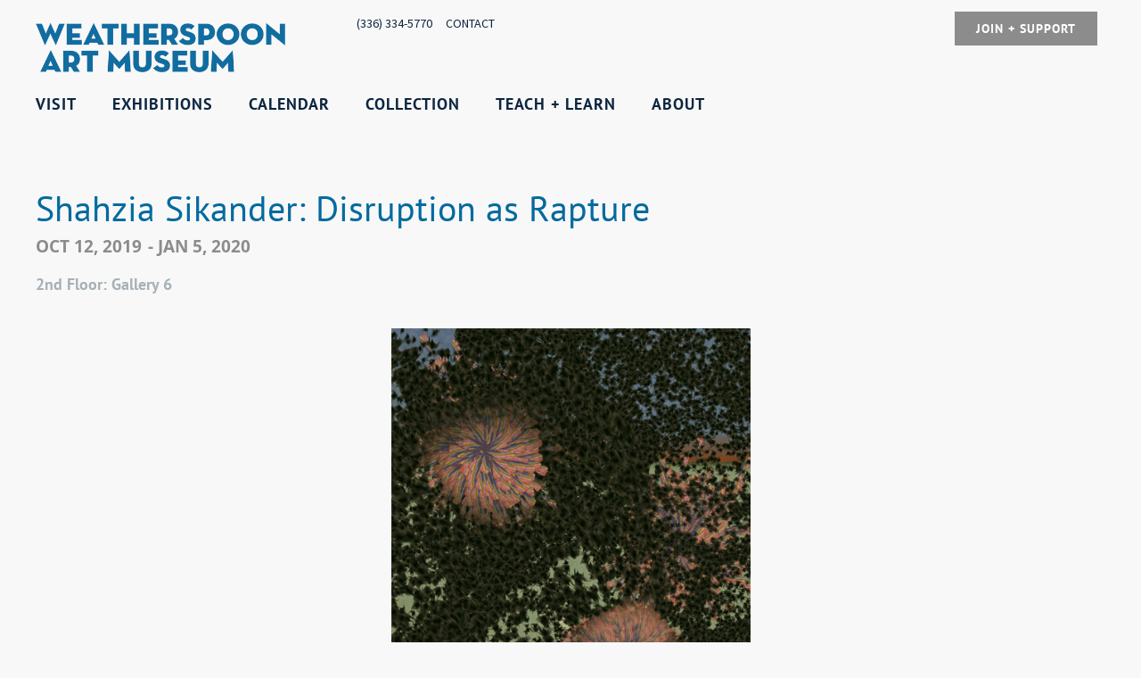

--- FILE ---
content_type: text/html; charset=UTF-8
request_url: https://weatherspoonart.org/exhibitions_list/shahzia-sikander-disruption-as-rapture-2/
body_size: 29754
content:
<!doctype html>
<html lang="en-US">
<head>
	<meta charset="UTF-8">
	<meta name="viewport" content="width=device-width, initial-scale=1">
	<link rel="profile" href="https://gmpg.org/xfn/11">
	<meta name='robots' content='index, follow, max-image-preview:large, max-snippet:-1, max-video-preview:-1' />

	<!-- This site is optimized with the Yoast SEO plugin v26.7 - https://yoast.com/wordpress/plugins/seo/ -->
	<title>Shahzia Sikander: Disruption as Rapture - Weatherspoon Art Museum</title>
<link data-rocket-preload as="style" href="https://fonts.googleapis.com/css?family=Open%20Sans%3A300%2C%20300italic%2C%20regular%2C%20italic%2C%20600%2C%20600italic%2C%20700%2C%20700italic%2C%20800%2C%20800italic%2C%20%7CSource%20Sans%20Pro%3A800italic%2C%20800italic%2C%20800italic%2C%20800italic%2C%20800italic%2C%20800italic%2C%20800italic%2C%20800italic%2C%20800italic%2C%20800italic%2C%20800italic%2C%20800italic%2C%20&#038;subset=latin%2Clatin-ext&#038;display=swap" rel="preload">
<link href="https://fonts.googleapis.com/css?family=Open%20Sans%3A300%2C%20300italic%2C%20regular%2C%20italic%2C%20600%2C%20600italic%2C%20700%2C%20700italic%2C%20800%2C%20800italic%2C%20%7CSource%20Sans%20Pro%3A800italic%2C%20800italic%2C%20800italic%2C%20800italic%2C%20800italic%2C%20800italic%2C%20800italic%2C%20800italic%2C%20800italic%2C%20800italic%2C%20800italic%2C%20800italic%2C%20&#038;subset=latin%2Clatin-ext&#038;display=swap" media="print" onload="this.media=&#039;all&#039;" rel="stylesheet">
<noscript data-wpr-hosted-gf-parameters=""><link rel="stylesheet" href="https://fonts.googleapis.com/css?family=Open%20Sans%3A300%2C%20300italic%2C%20regular%2C%20italic%2C%20600%2C%20600italic%2C%20700%2C%20700italic%2C%20800%2C%20800italic%2C%20%7CSource%20Sans%20Pro%3A800italic%2C%20800italic%2C%20800italic%2C%20800italic%2C%20800italic%2C%20800italic%2C%20800italic%2C%20800italic%2C%20800italic%2C%20800italic%2C%20800italic%2C%20800italic%2C%20&#038;subset=latin%2Clatin-ext&#038;display=swap"></noscript>
	<link rel="canonical" href="https://weatherspoonart.org/exhibitions_list/shahzia-sikander-disruption-as-rapture-2/" />
	<meta property="og:locale" content="en_US" />
	<meta property="og:type" content="article" />
	<meta property="og:title" content="Shahzia Sikander: Disruption as Rapture - Weatherspoon Art Museum" />
	<meta property="og:description" content="Shahzia Sikander takes classical Indo-Persian miniature painting—a traditional genre that is both highly stylized and disciplined—as the point of departure for her work, but challenges its strict formal tropes by experimenting with scale, layering, and various forms of new media." />
	<meta property="og:url" content="https://weatherspoonart.org/exhibitions_list/shahzia-sikander-disruption-as-rapture-2/" />
	<meta property="og:site_name" content="Weatherspoon Art Museum" />
	<meta property="article:modified_time" content="2023-03-24T19:59:28+00:00" />
	<meta property="og:image" content="https://weatherspoonart.org/wp-content/uploads/2022/11/SikanderMainNEW-1.jpg" />
	<meta property="og:image:width" content="478" />
	<meta property="og:image:height" content="854" />
	<meta property="og:image:type" content="image/jpeg" />
	<meta name="twitter:card" content="summary_large_image" />
	<meta name="twitter:label1" content="Est. reading time" />
	<meta name="twitter:data1" content="1 minute" />
	<script type="application/ld+json" class="yoast-schema-graph">{"@context":"https://schema.org","@graph":[{"@type":"WebPage","@id":"https://weatherspoonart.org/exhibitions_list/shahzia-sikander-disruption-as-rapture-2/","url":"https://weatherspoonart.org/exhibitions_list/shahzia-sikander-disruption-as-rapture-2/","name":"Shahzia Sikander: Disruption as Rapture - Weatherspoon Art Museum","isPartOf":{"@id":"https://weatherspoonart.org/#website"},"primaryImageOfPage":{"@id":"https://weatherspoonart.org/exhibitions_list/shahzia-sikander-disruption-as-rapture-2/#primaryimage"},"image":{"@id":"https://weatherspoonart.org/exhibitions_list/shahzia-sikander-disruption-as-rapture-2/#primaryimage"},"thumbnailUrl":"https://weatherspoonart.org/wp-content/uploads/2022/11/SikanderMainNEW-1.jpg","datePublished":"2019-10-13T00:20:04+00:00","dateModified":"2023-03-24T19:59:28+00:00","breadcrumb":{"@id":"https://weatherspoonart.org/exhibitions_list/shahzia-sikander-disruption-as-rapture-2/#breadcrumb"},"inLanguage":"en-US","potentialAction":[{"@type":"ReadAction","target":["https://weatherspoonart.org/exhibitions_list/shahzia-sikander-disruption-as-rapture-2/"]}]},{"@type":"ImageObject","inLanguage":"en-US","@id":"https://weatherspoonart.org/exhibitions_list/shahzia-sikander-disruption-as-rapture-2/#primaryimage","url":"https://weatherspoonart.org/wp-content/uploads/2022/11/SikanderMainNEW-1.jpg","contentUrl":"https://weatherspoonart.org/wp-content/uploads/2022/11/SikanderMainNEW-1.jpg","width":478,"height":854},{"@type":"BreadcrumbList","@id":"https://weatherspoonart.org/exhibitions_list/shahzia-sikander-disruption-as-rapture-2/#breadcrumb","itemListElement":[{"@type":"ListItem","position":1,"name":"Home","item":"https://weatherspoonart.org/"},{"@type":"ListItem","position":2,"name":"Shahzia Sikander: Disruption as Rapture"}]},{"@type":"WebSite","@id":"https://weatherspoonart.org/#website","url":"https://weatherspoonart.org/","name":"Weatherspoon Art Museum","description":"","publisher":{"@id":"https://weatherspoonart.org/#organization"},"potentialAction":[{"@type":"SearchAction","target":{"@type":"EntryPoint","urlTemplate":"https://weatherspoonart.org/?s={search_term_string}"},"query-input":{"@type":"PropertyValueSpecification","valueRequired":true,"valueName":"search_term_string"}}],"inLanguage":"en-US"},{"@type":"Organization","@id":"https://weatherspoonart.org/#organization","name":"Weatherspoon Art Museum","url":"https://weatherspoonart.org/","logo":{"@type":"ImageObject","inLanguage":"en-US","@id":"https://weatherspoonart.org/#/schema/logo/image/","url":"https://weatherspoonart.org/wp-content/uploads/2022/05/WAM-logo-smaller.png","contentUrl":"https://weatherspoonart.org/wp-content/uploads/2022/05/WAM-logo-smaller.png","width":800,"height":190,"caption":"Weatherspoon Art Museum"},"image":{"@id":"https://weatherspoonart.org/#/schema/logo/image/"}}]}</script>
	<!-- / Yoast SEO plugin. -->


<link rel='dns-prefetch' href='//maps.googleapis.com' />
<link rel='dns-prefetch' href='//fonts.googleapis.com' />
<link href='https://fonts.gstatic.com' crossorigin rel='preconnect' />
<link rel="alternate" type="application/rss+xml" title="Weatherspoon Art Museum &raquo; Feed" href="https://weatherspoonart.org/feed/" />
<link rel="alternate" title="oEmbed (JSON)" type="application/json+oembed" href="https://weatherspoonart.org/wp-json/oembed/1.0/embed?url=https%3A%2F%2Fweatherspoonart.org%2Fexhibitions_list%2Fshahzia-sikander-disruption-as-rapture-2%2F" />
<link rel="alternate" title="oEmbed (XML)" type="text/xml+oembed" href="https://weatherspoonart.org/wp-json/oembed/1.0/embed?url=https%3A%2F%2Fweatherspoonart.org%2Fexhibitions_list%2Fshahzia-sikander-disruption-as-rapture-2%2F&#038;format=xml" />
<style id='wp-img-auto-sizes-contain-inline-css'>
img:is([sizes=auto i],[sizes^="auto," i]){contain-intrinsic-size:3000px 1500px}
/*# sourceURL=wp-img-auto-sizes-contain-inline-css */
</style>
<link rel='stylesheet' id='dce-animations-css' href='https://weatherspoonart.org/wp-content/plugins/dynamic-content-for-elementor/assets/css/animations.css?ver=3.3.24' media='all' />
<link rel='stylesheet' id='mec-frontend-style-css' href='https://weatherspoonart.org/wp-content/plugins/modern-events-calendar/assets/css/frontend.min.css?ver=7.29.0' media='all' />
<link rel='stylesheet' id='mec-liquid-layouts-css' href='https://weatherspoonart.org/wp-content/plugins/mec-liquid-layouts/assets/mec-liquid-layouts.css?ver=1.3.0' media='all' />
<link rel='stylesheet' id='mec-niceselect-style-css' href='https://weatherspoonart.org/wp-content/plugins/modern-events-calendar/assets/css/nice-select.min.css?ver=7.29.0' media='all' />
<link rel='stylesheet' id='mec-select2-style-css' href='https://weatherspoonart.org/wp-content/plugins/modern-events-calendar/assets/packages/select2/select2.min.css?ver=7.29.0' media='all' />
<link rel='stylesheet' id='mec-font-icons-css' href='https://weatherspoonart.org/wp-content/plugins/modern-events-calendar/assets/css/iconfonts.css?ver=7.29.0' media='all' />
<link rel='stylesheet' id='mec-tooltip-style-css' href='https://weatherspoonart.org/wp-content/plugins/modern-events-calendar/assets/packages/tooltip/tooltip.css?ver=7.29.0' media='all' />
<link rel='stylesheet' id='mec-tooltip-shadow-style-css' href='https://weatherspoonart.org/wp-content/plugins/modern-events-calendar/assets/packages/tooltip/tooltipster-sideTip-shadow.min.css?ver=7.29.0' media='all' />
<link rel='stylesheet' id='featherlight-css' href='https://weatherspoonart.org/wp-content/plugins/modern-events-calendar/assets/packages/featherlight/featherlight.css?ver=7.29.0' media='all' />

<link rel='stylesheet' id='mec-lity-style-css' href='https://weatherspoonart.org/wp-content/plugins/modern-events-calendar/assets/packages/lity/lity.min.css?ver=7.29.0' media='all' />
<link rel='stylesheet' id='mec-general-calendar-style-css' href='https://weatherspoonart.org/wp-content/plugins/modern-events-calendar/assets/css/mec-general-calendar.css?ver=7.29.0' media='all' />
<style id='wp-emoji-styles-inline-css'>

	img.wp-smiley, img.emoji {
		display: inline !important;
		border: none !important;
		box-shadow: none !important;
		height: 1em !important;
		width: 1em !important;
		margin: 0 0.07em !important;
		vertical-align: -0.1em !important;
		background: none !important;
		padding: 0 !important;
	}
/*# sourceURL=wp-emoji-styles-inline-css */
</style>
<link rel='stylesheet' id='wp-block-library-css' href='https://weatherspoonart.org/wp-includes/css/dist/block-library/style.min.css?ver=6.9' media='all' />
<style id='global-styles-inline-css'>
:root{--wp--preset--aspect-ratio--square: 1;--wp--preset--aspect-ratio--4-3: 4/3;--wp--preset--aspect-ratio--3-4: 3/4;--wp--preset--aspect-ratio--3-2: 3/2;--wp--preset--aspect-ratio--2-3: 2/3;--wp--preset--aspect-ratio--16-9: 16/9;--wp--preset--aspect-ratio--9-16: 9/16;--wp--preset--color--black: #000000;--wp--preset--color--cyan-bluish-gray: #abb8c3;--wp--preset--color--white: #ffffff;--wp--preset--color--pale-pink: #f78da7;--wp--preset--color--vivid-red: #cf2e2e;--wp--preset--color--luminous-vivid-orange: #ff6900;--wp--preset--color--luminous-vivid-amber: #fcb900;--wp--preset--color--light-green-cyan: #7bdcb5;--wp--preset--color--vivid-green-cyan: #00d084;--wp--preset--color--pale-cyan-blue: #8ed1fc;--wp--preset--color--vivid-cyan-blue: #0693e3;--wp--preset--color--vivid-purple: #9b51e0;--wp--preset--gradient--vivid-cyan-blue-to-vivid-purple: linear-gradient(135deg,rgb(6,147,227) 0%,rgb(155,81,224) 100%);--wp--preset--gradient--light-green-cyan-to-vivid-green-cyan: linear-gradient(135deg,rgb(122,220,180) 0%,rgb(0,208,130) 100%);--wp--preset--gradient--luminous-vivid-amber-to-luminous-vivid-orange: linear-gradient(135deg,rgb(252,185,0) 0%,rgb(255,105,0) 100%);--wp--preset--gradient--luminous-vivid-orange-to-vivid-red: linear-gradient(135deg,rgb(255,105,0) 0%,rgb(207,46,46) 100%);--wp--preset--gradient--very-light-gray-to-cyan-bluish-gray: linear-gradient(135deg,rgb(238,238,238) 0%,rgb(169,184,195) 100%);--wp--preset--gradient--cool-to-warm-spectrum: linear-gradient(135deg,rgb(74,234,220) 0%,rgb(151,120,209) 20%,rgb(207,42,186) 40%,rgb(238,44,130) 60%,rgb(251,105,98) 80%,rgb(254,248,76) 100%);--wp--preset--gradient--blush-light-purple: linear-gradient(135deg,rgb(255,206,236) 0%,rgb(152,150,240) 100%);--wp--preset--gradient--blush-bordeaux: linear-gradient(135deg,rgb(254,205,165) 0%,rgb(254,45,45) 50%,rgb(107,0,62) 100%);--wp--preset--gradient--luminous-dusk: linear-gradient(135deg,rgb(255,203,112) 0%,rgb(199,81,192) 50%,rgb(65,88,208) 100%);--wp--preset--gradient--pale-ocean: linear-gradient(135deg,rgb(255,245,203) 0%,rgb(182,227,212) 50%,rgb(51,167,181) 100%);--wp--preset--gradient--electric-grass: linear-gradient(135deg,rgb(202,248,128) 0%,rgb(113,206,126) 100%);--wp--preset--gradient--midnight: linear-gradient(135deg,rgb(2,3,129) 0%,rgb(40,116,252) 100%);--wp--preset--font-size--small: 13px;--wp--preset--font-size--medium: 20px;--wp--preset--font-size--large: 36px;--wp--preset--font-size--x-large: 42px;--wp--preset--spacing--20: 0.44rem;--wp--preset--spacing--30: 0.67rem;--wp--preset--spacing--40: 1rem;--wp--preset--spacing--50: 1.5rem;--wp--preset--spacing--60: 2.25rem;--wp--preset--spacing--70: 3.38rem;--wp--preset--spacing--80: 5.06rem;--wp--preset--shadow--natural: 6px 6px 9px rgba(0, 0, 0, 0.2);--wp--preset--shadow--deep: 12px 12px 50px rgba(0, 0, 0, 0.4);--wp--preset--shadow--sharp: 6px 6px 0px rgba(0, 0, 0, 0.2);--wp--preset--shadow--outlined: 6px 6px 0px -3px rgb(255, 255, 255), 6px 6px rgb(0, 0, 0);--wp--preset--shadow--crisp: 6px 6px 0px rgb(0, 0, 0);}:root { --wp--style--global--content-size: 800px;--wp--style--global--wide-size: 1200px; }:where(body) { margin: 0; }.wp-site-blocks > .alignleft { float: left; margin-right: 2em; }.wp-site-blocks > .alignright { float: right; margin-left: 2em; }.wp-site-blocks > .aligncenter { justify-content: center; margin-left: auto; margin-right: auto; }:where(.wp-site-blocks) > * { margin-block-start: 24px; margin-block-end: 0; }:where(.wp-site-blocks) > :first-child { margin-block-start: 0; }:where(.wp-site-blocks) > :last-child { margin-block-end: 0; }:root { --wp--style--block-gap: 24px; }:root :where(.is-layout-flow) > :first-child{margin-block-start: 0;}:root :where(.is-layout-flow) > :last-child{margin-block-end: 0;}:root :where(.is-layout-flow) > *{margin-block-start: 24px;margin-block-end: 0;}:root :where(.is-layout-constrained) > :first-child{margin-block-start: 0;}:root :where(.is-layout-constrained) > :last-child{margin-block-end: 0;}:root :where(.is-layout-constrained) > *{margin-block-start: 24px;margin-block-end: 0;}:root :where(.is-layout-flex){gap: 24px;}:root :where(.is-layout-grid){gap: 24px;}.is-layout-flow > .alignleft{float: left;margin-inline-start: 0;margin-inline-end: 2em;}.is-layout-flow > .alignright{float: right;margin-inline-start: 2em;margin-inline-end: 0;}.is-layout-flow > .aligncenter{margin-left: auto !important;margin-right: auto !important;}.is-layout-constrained > .alignleft{float: left;margin-inline-start: 0;margin-inline-end: 2em;}.is-layout-constrained > .alignright{float: right;margin-inline-start: 2em;margin-inline-end: 0;}.is-layout-constrained > .aligncenter{margin-left: auto !important;margin-right: auto !important;}.is-layout-constrained > :where(:not(.alignleft):not(.alignright):not(.alignfull)){max-width: var(--wp--style--global--content-size);margin-left: auto !important;margin-right: auto !important;}.is-layout-constrained > .alignwide{max-width: var(--wp--style--global--wide-size);}body .is-layout-flex{display: flex;}.is-layout-flex{flex-wrap: wrap;align-items: center;}.is-layout-flex > :is(*, div){margin: 0;}body .is-layout-grid{display: grid;}.is-layout-grid > :is(*, div){margin: 0;}body{padding-top: 0px;padding-right: 0px;padding-bottom: 0px;padding-left: 0px;}a:where(:not(.wp-element-button)){text-decoration: underline;}:root :where(.wp-element-button, .wp-block-button__link){background-color: #32373c;border-width: 0;color: #fff;font-family: inherit;font-size: inherit;font-style: inherit;font-weight: inherit;letter-spacing: inherit;line-height: inherit;padding-top: calc(0.667em + 2px);padding-right: calc(1.333em + 2px);padding-bottom: calc(0.667em + 2px);padding-left: calc(1.333em + 2px);text-decoration: none;text-transform: inherit;}.has-black-color{color: var(--wp--preset--color--black) !important;}.has-cyan-bluish-gray-color{color: var(--wp--preset--color--cyan-bluish-gray) !important;}.has-white-color{color: var(--wp--preset--color--white) !important;}.has-pale-pink-color{color: var(--wp--preset--color--pale-pink) !important;}.has-vivid-red-color{color: var(--wp--preset--color--vivid-red) !important;}.has-luminous-vivid-orange-color{color: var(--wp--preset--color--luminous-vivid-orange) !important;}.has-luminous-vivid-amber-color{color: var(--wp--preset--color--luminous-vivid-amber) !important;}.has-light-green-cyan-color{color: var(--wp--preset--color--light-green-cyan) !important;}.has-vivid-green-cyan-color{color: var(--wp--preset--color--vivid-green-cyan) !important;}.has-pale-cyan-blue-color{color: var(--wp--preset--color--pale-cyan-blue) !important;}.has-vivid-cyan-blue-color{color: var(--wp--preset--color--vivid-cyan-blue) !important;}.has-vivid-purple-color{color: var(--wp--preset--color--vivid-purple) !important;}.has-black-background-color{background-color: var(--wp--preset--color--black) !important;}.has-cyan-bluish-gray-background-color{background-color: var(--wp--preset--color--cyan-bluish-gray) !important;}.has-white-background-color{background-color: var(--wp--preset--color--white) !important;}.has-pale-pink-background-color{background-color: var(--wp--preset--color--pale-pink) !important;}.has-vivid-red-background-color{background-color: var(--wp--preset--color--vivid-red) !important;}.has-luminous-vivid-orange-background-color{background-color: var(--wp--preset--color--luminous-vivid-orange) !important;}.has-luminous-vivid-amber-background-color{background-color: var(--wp--preset--color--luminous-vivid-amber) !important;}.has-light-green-cyan-background-color{background-color: var(--wp--preset--color--light-green-cyan) !important;}.has-vivid-green-cyan-background-color{background-color: var(--wp--preset--color--vivid-green-cyan) !important;}.has-pale-cyan-blue-background-color{background-color: var(--wp--preset--color--pale-cyan-blue) !important;}.has-vivid-cyan-blue-background-color{background-color: var(--wp--preset--color--vivid-cyan-blue) !important;}.has-vivid-purple-background-color{background-color: var(--wp--preset--color--vivid-purple) !important;}.has-black-border-color{border-color: var(--wp--preset--color--black) !important;}.has-cyan-bluish-gray-border-color{border-color: var(--wp--preset--color--cyan-bluish-gray) !important;}.has-white-border-color{border-color: var(--wp--preset--color--white) !important;}.has-pale-pink-border-color{border-color: var(--wp--preset--color--pale-pink) !important;}.has-vivid-red-border-color{border-color: var(--wp--preset--color--vivid-red) !important;}.has-luminous-vivid-orange-border-color{border-color: var(--wp--preset--color--luminous-vivid-orange) !important;}.has-luminous-vivid-amber-border-color{border-color: var(--wp--preset--color--luminous-vivid-amber) !important;}.has-light-green-cyan-border-color{border-color: var(--wp--preset--color--light-green-cyan) !important;}.has-vivid-green-cyan-border-color{border-color: var(--wp--preset--color--vivid-green-cyan) !important;}.has-pale-cyan-blue-border-color{border-color: var(--wp--preset--color--pale-cyan-blue) !important;}.has-vivid-cyan-blue-border-color{border-color: var(--wp--preset--color--vivid-cyan-blue) !important;}.has-vivid-purple-border-color{border-color: var(--wp--preset--color--vivid-purple) !important;}.has-vivid-cyan-blue-to-vivid-purple-gradient-background{background: var(--wp--preset--gradient--vivid-cyan-blue-to-vivid-purple) !important;}.has-light-green-cyan-to-vivid-green-cyan-gradient-background{background: var(--wp--preset--gradient--light-green-cyan-to-vivid-green-cyan) !important;}.has-luminous-vivid-amber-to-luminous-vivid-orange-gradient-background{background: var(--wp--preset--gradient--luminous-vivid-amber-to-luminous-vivid-orange) !important;}.has-luminous-vivid-orange-to-vivid-red-gradient-background{background: var(--wp--preset--gradient--luminous-vivid-orange-to-vivid-red) !important;}.has-very-light-gray-to-cyan-bluish-gray-gradient-background{background: var(--wp--preset--gradient--very-light-gray-to-cyan-bluish-gray) !important;}.has-cool-to-warm-spectrum-gradient-background{background: var(--wp--preset--gradient--cool-to-warm-spectrum) !important;}.has-blush-light-purple-gradient-background{background: var(--wp--preset--gradient--blush-light-purple) !important;}.has-blush-bordeaux-gradient-background{background: var(--wp--preset--gradient--blush-bordeaux) !important;}.has-luminous-dusk-gradient-background{background: var(--wp--preset--gradient--luminous-dusk) !important;}.has-pale-ocean-gradient-background{background: var(--wp--preset--gradient--pale-ocean) !important;}.has-electric-grass-gradient-background{background: var(--wp--preset--gradient--electric-grass) !important;}.has-midnight-gradient-background{background: var(--wp--preset--gradient--midnight) !important;}.has-small-font-size{font-size: var(--wp--preset--font-size--small) !important;}.has-medium-font-size{font-size: var(--wp--preset--font-size--medium) !important;}.has-large-font-size{font-size: var(--wp--preset--font-size--large) !important;}.has-x-large-font-size{font-size: var(--wp--preset--font-size--x-large) !important;}
:root :where(.wp-block-pullquote){font-size: 1.5em;line-height: 1.6;}
/*# sourceURL=global-styles-inline-css */
</style>
<link rel='stylesheet' id='widget-detector-elementor-css' href='https://weatherspoonart.org/wp-content/plugins/widget-detector-elementor/public/css/widget-detector-elementor-public.css?ver=1' media='all' />
<link rel='stylesheet' id='dce-style-css' href='https://weatherspoonart.org/wp-content/plugins/dynamic-content-for-elementor/assets/css/style.min.css?ver=3.3.24' media='all' />
<link rel='stylesheet' id='dce-dynamic-visibility-css' href='https://weatherspoonart.org/wp-content/plugins/dynamic-content-for-elementor/assets/css/dynamic-visibility.min.css?ver=3.3.24' media='all' />
<link rel='stylesheet' id='dce-tooltip-css' href='https://weatherspoonart.org/wp-content/plugins/dynamic-content-for-elementor/assets/css/tooltip.min.css?ver=3.3.24' media='all' />
<link rel='stylesheet' id='search-filter-plugin-styles-css' href='https://weatherspoonart.org/wp-content/plugins/search-filter-pro/public/assets/css/search-filter.min.css?ver=2.5.21' media='all' />
<link rel='stylesheet' id='hello-elementor-css' href='https://weatherspoonart.org/wp-content/themes/hello-elementor/assets/css/reset.css?ver=3.4.5' media='all' />
<link rel='stylesheet' id='hello-elementor-theme-style-css' href='https://weatherspoonart.org/wp-content/themes/hello-elementor/assets/css/theme.css?ver=3.4.5' media='all' />
<link rel='stylesheet' id='hello-elementor-header-footer-css' href='https://weatherspoonart.org/wp-content/themes/hello-elementor/assets/css/header-footer.css?ver=3.4.5' media='all' />
<link rel='stylesheet' id='elementor-frontend-css' href='https://weatherspoonart.org/wp-content/plugins/elementor/assets/css/frontend.min.css?ver=3.34.1' media='all' />
<link rel='stylesheet' id='widget-image-css' href='https://weatherspoonart.org/wp-content/plugins/elementor/assets/css/widget-image.min.css?ver=3.34.1' media='all' />
<link rel='stylesheet' id='widget-heading-css' href='https://weatherspoonart.org/wp-content/plugins/elementor/assets/css/widget-heading.min.css?ver=3.34.1' media='all' />
<link rel='stylesheet' id='widget-search-form-css' href='https://weatherspoonart.org/wp-content/plugins/elementor-pro/assets/css/widget-search-form.min.css?ver=3.34.0' media='all' />
<link rel='stylesheet' id='elementor-icons-shared-0-css' href='https://weatherspoonart.org/wp-content/plugins/elementor/assets/lib/font-awesome/css/fontawesome.min.css?ver=5.15.3' media='all' />
<link rel='stylesheet' id='elementor-icons-fa-solid-css' href='https://weatherspoonart.org/wp-content/plugins/elementor/assets/lib/font-awesome/css/solid.min.css?ver=5.15.3' media='all' />
<link rel='stylesheet' id='pp-magnific-popup-css' href='https://weatherspoonart.org/wp-content/plugins/powerpack-elements/assets/lib/magnific-popup/magnific-popup.min.css?ver=2.12.15' media='all' />
<link rel='stylesheet' id='widget-pp-modal-popup-css' href='https://weatherspoonart.org/wp-content/plugins/powerpack-elements/assets/css/min/widget-modal-popup.min.css?ver=2.12.15' media='all' />
<link rel='stylesheet' id='widget-social-icons-css' href='https://weatherspoonart.org/wp-content/plugins/elementor/assets/css/widget-social-icons.min.css?ver=3.34.1' media='all' />
<link rel='stylesheet' id='e-apple-webkit-css' href='https://weatherspoonart.org/wp-content/plugins/elementor/assets/css/conditionals/apple-webkit.min.css?ver=3.34.1' media='all' />
<link rel='stylesheet' id='animatecss-css' href='https://weatherspoonart.org/wp-content/plugins/dynamic-content-for-elementor/assets/node/animate.css/animate.min.css?ver=3.3.24' media='all' />
<link rel='stylesheet' id='dce-modal-css' href='https://weatherspoonart.org/wp-content/plugins/dynamic-content-for-elementor/assets/css/modals.min.css?ver=3.3.24' media='all' />
<link rel='stylesheet' id='swiper-css' href='https://weatherspoonart.org/wp-content/plugins/elementor/assets/lib/swiper/v8/css/swiper.min.css?ver=8.4.5' media='all' />
<link rel='stylesheet' id='e-swiper-css' href='https://weatherspoonart.org/wp-content/plugins/elementor/assets/css/conditionals/e-swiper.min.css?ver=3.34.1' media='all' />
<link rel='stylesheet' id='widget-image-carousel-css' href='https://weatherspoonart.org/wp-content/plugins/elementor/assets/css/widget-image-carousel.min.css?ver=3.34.1' media='all' />
<link rel='stylesheet' id='widget-post-info-css' href='https://weatherspoonart.org/wp-content/plugins/elementor-pro/assets/css/widget-post-info.min.css?ver=3.34.0' media='all' />
<link rel='stylesheet' id='widget-icon-list-css' href='https://weatherspoonart.org/wp-content/plugins/elementor/assets/css/widget-icon-list.min.css?ver=3.34.1' media='all' />
<link rel='stylesheet' id='elementor-icons-fa-regular-css' href='https://weatherspoonart.org/wp-content/plugins/elementor/assets/lib/font-awesome/css/regular.min.css?ver=5.15.3' media='all' />
<link rel='stylesheet' id='dce-dynamic-posts-css' href='https://weatherspoonart.org/wp-content/plugins/dynamic-content-for-elementor/assets/css/dynamic-posts.min.css?ver=3.3.24' media='all' />
<link rel='stylesheet' id='dce-acf-repeater-css' href='https://weatherspoonart.org/wp-content/plugins/dynamic-content-for-elementor/assets/css/acf-repeater.min.css?ver=3.3.24' media='all' />
<link rel='stylesheet' id='dce-datatables-css' href='https://weatherspoonart.org/wp-content/plugins/dynamic-content-for-elementor/assets/node/datatables/datatables.min.css?ver=3.3.24' media='all' />
<link rel='stylesheet' id='dce-accordionjs-css' href='https://weatherspoonart.org/wp-content/plugins/dynamic-content-for-elementor/assets/node/accordionjs/accordion.css?ver=3.3.24' media='all' />
<link rel='stylesheet' id='elementor-icons-css' href='https://weatherspoonart.org/wp-content/plugins/elementor/assets/lib/eicons/css/elementor-icons.min.css?ver=5.45.0' media='all' />
<link rel='stylesheet' id='mec-shortcode-designer-css' href='https://weatherspoonart.org/wp-content/plugins/mec-shortcode-designer/assets/css/frontend/frontend.css?ver=1.5.0' media='all' />
<link rel='stylesheet' id='mec-owl-carousel-style-css' href='https://weatherspoonart.org/wp-content/plugins/modern-events-calendar/assets/packages/owl-carousel/owl.carousel.min.css?ver=7.29.0' media='all' />
<link rel='stylesheet' id='mec-owl-carousel-theme-style-css' href='https://weatherspoonart.org/wp-content/plugins/modern-events-calendar/assets/packages/owl-carousel/owl.theme.min.css?ver=6.9' media='all' />
<link rel='stylesheet' id='elementor-post-6-css' href='https://weatherspoonart.org/wp-content/uploads/elementor/css/post-6.css?ver=1768236288' media='all' />
<link rel='stylesheet' id='dashicons-css' href='https://weatherspoonart.org/wp-includes/css/dashicons.min.css?ver=6.9' media='all' />
<link rel='stylesheet' id='uael-frontend-css' href='https://weatherspoonart.org/wp-content/plugins/ultimate-elementor/assets/min-css/uael-frontend.min.css?ver=1.42.2' media='all' />
<link rel='stylesheet' id='uael-teammember-social-icons-css' href='https://weatherspoonart.org/wp-content/plugins/elementor/assets/css/widget-social-icons.min.css?ver=3.24.0' media='all' />
<link rel='stylesheet' id='uael-social-share-icons-brands-css' href='https://weatherspoonart.org/wp-content/plugins/elementor/assets/lib/font-awesome/css/brands.css?ver=5.15.3' media='all' />
<link rel='stylesheet' id='uael-social-share-icons-fontawesome-css' href='https://weatherspoonart.org/wp-content/plugins/elementor/assets/lib/font-awesome/css/fontawesome.css?ver=5.15.3' media='all' />
<link rel='stylesheet' id='uael-nav-menu-icons-css' href='https://weatherspoonart.org/wp-content/plugins/elementor/assets/lib/font-awesome/css/solid.css?ver=5.15.3' media='all' />
<link rel='stylesheet' id='pp-extensions-css' href='https://weatherspoonart.org/wp-content/plugins/powerpack-elements/assets/css/min/extensions.min.css?ver=2.12.15' media='all' />
<link rel='stylesheet' id='pp-tooltip-css' href='https://weatherspoonart.org/wp-content/plugins/powerpack-elements/assets/css/min/tooltip.min.css?ver=2.12.15' media='all' />
<link rel='stylesheet' id='elementor-post-10-css' href='https://weatherspoonart.org/wp-content/uploads/elementor/css/post-10.css?ver=1768236288' media='all' />
<link rel='stylesheet' id='elementor-post-33-css' href='https://weatherspoonart.org/wp-content/uploads/elementor/css/post-33.css?ver=1768236289' media='all' />
<link rel='stylesheet' id='elementor-post-619-css' href='https://weatherspoonart.org/wp-content/uploads/elementor/css/post-619.css?ver=1768236291' media='all' />
<link rel='stylesheet' id='mec-single-builder-css' href='https://weatherspoonart.org/wp-content/plugins/mec-single-builder/inc/frontend/css/mec-single-builder-frontend.css?ver=1.13.0' media='all' />
<link rel='stylesheet' id='hello-elementor-child-style-css' href='https://weatherspoonart.org/wp-content/themes/hello-theme-child-master/style.css?ver=1.0.0' media='all' />
<link rel='stylesheet' id='ubermenu-css' href='https://weatherspoonart.org/wp-content/plugins/ubermenu/pro/assets/css/ubermenu.min.css?ver=3.7.8' media='all' />
<link rel='stylesheet' id='ubermenu-minimal-css' href='https://weatherspoonart.org/wp-content/plugins/ubermenu/assets/css/skins/minimal.css?ver=6.9' media='all' />
<link rel='stylesheet' id='ubermenu-font-awesome-all-css' href='https://weatherspoonart.org/wp-content/plugins/ubermenu/assets/fontawesome/css/all.min.css?ver=6.9' media='all' />
<link rel='stylesheet' id='scss-css' href='https://weatherspoonart.org/wp-content/cache/busting/1/sccss.css?ver=1762871223' media='all' />
<link rel='stylesheet' id='ecs-styles-css' href='https://weatherspoonart.org/wp-content/plugins/ele-custom-skin/assets/css/ecs-style.css?ver=3.1.9' media='all' />
<link rel='stylesheet' id='elementor-post-265-css' href='https://weatherspoonart.org/wp-content/uploads/elementor/css/post-265.css?ver=1662067337' media='all' />
<link rel='stylesheet' id='elementor-post-648-css' href='https://weatherspoonart.org/wp-content/uploads/elementor/css/post-648.css?ver=1748363074' media='all' />
<link rel='stylesheet' id='elementor-post-662-css' href='https://weatherspoonart.org/wp-content/uploads/elementor/css/post-662.css?ver=1748363156' media='all' />
<link rel='stylesheet' id='elementor-post-905-css' href='https://weatherspoonart.org/wp-content/uploads/elementor/css/post-905.css?ver=1669246319' media='all' />
<link rel='stylesheet' id='elementor-post-1183-css' href='https://weatherspoonart.org/wp-content/uploads/elementor/css/post-1183.css?ver=1669497909' media='all' />
<link rel='stylesheet' id='elementor-post-1367-css' href='https://weatherspoonart.org/wp-content/uploads/elementor/css/post-1367.css?ver=1669757708' media='all' />
<link rel='stylesheet' id='elementor-post-2296-css' href='https://weatherspoonart.org/wp-content/uploads/elementor/css/post-2296.css?ver=1712143391' media='all' />
<link rel='stylesheet' id='elementor-post-4036-css' href='https://weatherspoonart.org/wp-content/uploads/elementor/css/post-4036.css?ver=1719312643' media='all' />
<link rel='stylesheet' id='elementor-post-4055-css' href='https://weatherspoonart.org/wp-content/uploads/elementor/css/post-4055.css?ver=1679588631' media='all' />
<link rel='stylesheet' id='elementor-post-4832-css' href='https://weatherspoonart.org/wp-content/uploads/elementor/css/post-4832.css?ver=1698757648' media='all' />
<link rel='stylesheet' id='elementor-post-5648-css' href='https://weatherspoonart.org/wp-content/uploads/elementor/css/post-5648.css?ver=1723128471' media='all' />
<link rel='stylesheet' id='elementor-gf-local-sourcesanspro-css' href='https://weatherspoonart.org/wp-content/uploads/elementor/google-fonts/css/sourcesanspro.css?ver=1742928110' media='all' />
<link rel='stylesheet' id='elementor-gf-local-sourcesans3-css' href='https://weatherspoonart.org/wp-content/uploads/elementor/google-fonts/css/sourcesans3.css?ver=1742928118' media='all' />
<link rel='stylesheet' id='elementor-gf-local-ptsans-css' href='https://weatherspoonart.org/wp-content/uploads/elementor/google-fonts/css/ptsans.css?ver=1742928124' media='all' />
<link rel='stylesheet' id='elementor-gf-local-opensans-css' href='https://weatherspoonart.org/wp-content/uploads/elementor/google-fonts/css/opensans.css?ver=1742928139' media='all' />
<link rel='stylesheet' id='elementor-icons-fa-brands-css' href='https://weatherspoonart.org/wp-content/plugins/elementor/assets/lib/font-awesome/css/brands.min.css?ver=5.15.3' media='all' />
<script id="jquery-core-js-extra">
var pp = {"ajax_url":"https://weatherspoonart.org/wp-admin/admin-ajax.php"};
//# sourceURL=jquery-core-js-extra
</script>
<script src="https://weatherspoonart.org/wp-includes/js/jquery/jquery.min.js?ver=3.7.1" id="jquery-core-js"></script>
<script src="https://weatherspoonart.org/wp-includes/js/jquery/jquery-migrate.min.js?ver=3.4.1" id="jquery-migrate-js"></script>
<script id="search-filter-elementor-js-extra">
var SFE_DATA = {"ajax_url":"https://weatherspoonart.org/wp-admin/admin-ajax.php","home_url":"https://weatherspoonart.org/"};
//# sourceURL=search-filter-elementor-js-extra
</script>
<script src="https://weatherspoonart.org/wp-content/plugins/search-filter-elementor/assets/v2/js/search-filter-elementor.js?ver=1.3.4" id="search-filter-elementor-js"></script>
<script id="search-filter-plugin-build-js-extra">
var SF_LDATA = {"ajax_url":"https://weatherspoonart.org/wp-admin/admin-ajax.php","home_url":"https://weatherspoonart.org/","extensions":["search-filter-elementor"]};
//# sourceURL=search-filter-plugin-build-js-extra
</script>
<script src="https://weatherspoonart.org/wp-content/plugins/search-filter-pro/public/assets/js/search-filter-build.min.js?ver=2.5.21" id="search-filter-plugin-build-js"></script>
<script src="https://weatherspoonart.org/wp-content/plugins/search-filter-pro/public/assets/js/chosen.jquery.min.js?ver=2.5.21" id="search-filter-plugin-chosen-js"></script>
<script src="//maps.googleapis.com/maps/api/js?libraries=places&amp;language=en&amp;region=US&amp;ver=7.29.0" id="googlemap-js"></script>
<script src="https://weatherspoonart.org/wp-content/plugins/modern-events-calendar/assets/packages/richmarker/richmarker.min.js?ver=7.29.0" id="mec-richmarker-script-js"></script>
<script src="https://weatherspoonart.org/wp-content/plugins/modern-events-calendar/assets/packages/clusterer/markerclusterer.min.js?ver=7.29.0" id="mec-clustering-script-js"></script>
<script src="https://weatherspoonart.org/wp-content/plugins/modern-events-calendar/assets/js/googlemap.js?ver=7.29.0" id="mec-googlemap-script-js"></script>
<script src="https://weatherspoonart.org/wp-content/plugins/mec-single-builder/inc/frontend/js/mec-single-builder-frontend.js?ver=1.13.0" id="mec-single-builder-js"></script>
<script id="ecs_ajax_load-js-extra">
var ecs_ajax_params = {"ajaxurl":"https://weatherspoonart.org/wp-admin/admin-ajax.php","posts":"{\"page\":0,\"exhibitions_list\":\"shahzia-sikander-disruption-as-rapture-2\",\"post_type\":\"exhibitions_list\",\"name\":\"shahzia-sikander-disruption-as-rapture-2\",\"error\":\"\",\"m\":\"\",\"p\":0,\"post_parent\":\"\",\"subpost\":\"\",\"subpost_id\":\"\",\"attachment\":\"\",\"attachment_id\":0,\"pagename\":\"shahzia-sikander-disruption-as-rapture-2\",\"page_id\":0,\"second\":\"\",\"minute\":\"\",\"hour\":\"\",\"day\":0,\"monthnum\":0,\"year\":0,\"w\":0,\"category_name\":\"\",\"tag\":\"\",\"cat\":\"\",\"tag_id\":\"\",\"author\":\"\",\"author_name\":\"\",\"feed\":\"\",\"tb\":\"\",\"paged\":0,\"meta_key\":\"\",\"meta_value\":\"\",\"preview\":\"\",\"s\":\"\",\"sentence\":\"\",\"title\":\"\",\"fields\":\"all\",\"menu_order\":\"\",\"embed\":\"\",\"category__in\":[],\"category__not_in\":[],\"category__and\":[],\"post__in\":[],\"post__not_in\":[],\"post_name__in\":[],\"tag__in\":[],\"tag__not_in\":[],\"tag__and\":[],\"tag_slug__in\":[],\"tag_slug__and\":[],\"post_parent__in\":[],\"post_parent__not_in\":[],\"author__in\":[],\"author__not_in\":[],\"search_columns\":[],\"ignore_sticky_posts\":false,\"suppress_filters\":false,\"cache_results\":true,\"update_post_term_cache\":true,\"update_menu_item_cache\":false,\"lazy_load_term_meta\":true,\"update_post_meta_cache\":true,\"posts_per_page\":12,\"nopaging\":false,\"comments_per_page\":\"50\",\"no_found_rows\":false,\"order\":\"DESC\"}"};
//# sourceURL=ecs_ajax_load-js-extra
</script>
<script src="https://weatherspoonart.org/wp-content/plugins/ele-custom-skin/assets/js/ecs_ajax_pagination.js?ver=3.1.9" id="ecs_ajax_load-js"></script>
<script src="https://weatherspoonart.org/wp-content/plugins/ele-custom-skin/assets/js/ecs.js?ver=3.1.9" id="ecs-script-js"></script>
<link rel="https://api.w.org/" href="https://weatherspoonart.org/wp-json/" /><link rel="alternate" title="JSON" type="application/json" href="https://weatherspoonart.org/wp-json/wp/v2/exhibitions_list/1110" /><link rel="EditURI" type="application/rsd+xml" title="RSD" href="https://weatherspoonart.org/xmlrpc.php?rsd" />
<link rel='shortlink' href='https://weatherspoonart.org/?p=1110' />
<meta name="cdp-version" content="1.5.0" /><script type="text/javascript">
           var ajaxurl = "https://weatherspoonart.org/wp-admin/admin-ajax.php";
         </script><style id="ubermenu-custom-generated-css">
/** Font Awesome 4 Compatibility **/
.fa{font-style:normal;font-variant:normal;font-weight:normal;font-family:FontAwesome;}

/** UberMenu Responsive Styles (Breakpoint Setting) **/
@media screen and (min-width: 737px){
  .ubermenu{ display:block !important; } .ubermenu-responsive .ubermenu-item.ubermenu-hide-desktop{ display:none !important; } .ubermenu-responsive.ubermenu-retractors-responsive .ubermenu-retractor-mobile{ display:none; }  /* Top level items full height */ .ubermenu.ubermenu-horizontal.ubermenu-items-vstretch .ubermenu-nav{   display:flex;   align-items:stretch; } .ubermenu.ubermenu-horizontal.ubermenu-items-vstretch .ubermenu-item.ubermenu-item-level-0{   display:flex;   flex-direction:column; } .ubermenu.ubermenu-horizontal.ubermenu-items-vstretch .ubermenu-item.ubermenu-item-level-0 > .ubermenu-target{   flex:1;   display:flex;   align-items:center; flex-wrap:wrap; } .ubermenu.ubermenu-horizontal.ubermenu-items-vstretch .ubermenu-item.ubermenu-item-level-0 > .ubermenu-target > .ubermenu-target-divider{ position:static; flex-basis:100%; } .ubermenu.ubermenu-horizontal.ubermenu-items-vstretch .ubermenu-item.ubermenu-item-level-0 > .ubermenu-target.ubermenu-item-layout-image_left > .ubermenu-target-text{ padding-left:1em; } .ubermenu.ubermenu-horizontal.ubermenu-items-vstretch .ubermenu-item.ubermenu-item-level-0 > .ubermenu-target.ubermenu-item-layout-image_right > .ubermenu-target-text{ padding-right:1em; } .ubermenu.ubermenu-horizontal.ubermenu-items-vstretch .ubermenu-item.ubermenu-item-level-0 > .ubermenu-target.ubermenu-item-layout-image_above, .ubermenu.ubermenu-horizontal.ubermenu-items-vstretch .ubermenu-item.ubermenu-item-level-0 > .ubermenu-target.ubermenu-item-layout-image_below{ flex-direction:column; } .ubermenu.ubermenu-horizontal.ubermenu-items-vstretch .ubermenu-item.ubermenu-item-level-0 > .ubermenu-submenu-drop{   top:100%; } .ubermenu.ubermenu-horizontal.ubermenu-items-vstretch .ubermenu-item-level-0:not(.ubermenu-align-right) + .ubermenu-item.ubermenu-align-right{ margin-left:auto; } .ubermenu.ubermenu-horizontal.ubermenu-items-vstretch .ubermenu-item.ubermenu-item-level-0 > .ubermenu-target.ubermenu-content-align-left{   justify-content:flex-start; } .ubermenu.ubermenu-horizontal.ubermenu-items-vstretch .ubermenu-item.ubermenu-item-level-0 > .ubermenu-target.ubermenu-content-align-center{   justify-content:center; } .ubermenu.ubermenu-horizontal.ubermenu-items-vstretch .ubermenu-item.ubermenu-item-level-0 > .ubermenu-target.ubermenu-content-align-right{   justify-content:flex-end; }  /* Force current submenu always open but below others */ .ubermenu-force-current-submenu .ubermenu-item-level-0.ubermenu-current-menu-item > .ubermenu-submenu-drop, .ubermenu-force-current-submenu .ubermenu-item-level-0.ubermenu-current-menu-ancestor > .ubermenu-submenu-drop {     display: block!important;     opacity: 1!important;     visibility: visible!important;     margin: 0!important;     top: auto!important;     height: auto;     z-index:19; }   /* Invert Horizontal menu to make subs go up */ .ubermenu-invert.ubermenu-horizontal .ubermenu-item-level-0 > .ubermenu-submenu-drop, .ubermenu-invert.ubermenu-horizontal.ubermenu-items-vstretch .ubermenu-item.ubermenu-item-level-0>.ubermenu-submenu-drop{  top:auto;  bottom:100%; } .ubermenu-invert.ubermenu-horizontal.ubermenu-sub-indicators .ubermenu-item-level-0.ubermenu-has-submenu-drop > .ubermenu-target > .ubermenu-sub-indicator{ transform:rotate(180deg); } /* Make second level flyouts fly up */ .ubermenu-invert.ubermenu-horizontal .ubermenu-submenu .ubermenu-item.ubermenu-active > .ubermenu-submenu-type-flyout{     top:auto;     bottom:0; } /* Clip the submenus properly when inverted */ .ubermenu-invert.ubermenu-horizontal .ubermenu-item-level-0 > .ubermenu-submenu-drop{     clip: rect(-5000px,5000px,auto,-5000px); }    /* Invert Vertical menu to make subs go left */ .ubermenu-invert.ubermenu-vertical .ubermenu-item-level-0 > .ubermenu-submenu-drop{   right:100%;   left:auto; } .ubermenu-invert.ubermenu-vertical.ubermenu-sub-indicators .ubermenu-item-level-0.ubermenu-item-has-children > .ubermenu-target > .ubermenu-sub-indicator{   right:auto;   left:10px; transform:rotate(90deg); } .ubermenu-vertical.ubermenu-invert .ubermenu-item > .ubermenu-submenu-drop {   clip: rect(-5000px,5000px,5000px,-5000px); } /* Vertical Flyout > Flyout */ .ubermenu-vertical.ubermenu-invert.ubermenu-sub-indicators .ubermenu-has-submenu-drop > .ubermenu-target{   padding-left:25px; } .ubermenu-vertical.ubermenu-invert .ubermenu-item > .ubermenu-target > .ubermenu-sub-indicator {   right:auto;   left:10px;   transform:rotate(90deg); } .ubermenu-vertical.ubermenu-invert .ubermenu-item > .ubermenu-submenu-drop.ubermenu-submenu-type-flyout, .ubermenu-vertical.ubermenu-invert .ubermenu-submenu-type-flyout > .ubermenu-item > .ubermenu-submenu-drop {   right: 100%;   left: auto; }  .ubermenu-responsive-toggle{ display:none; }
}
@media screen and (max-width: 736px){
   .ubermenu-responsive-toggle, .ubermenu-sticky-toggle-wrapper { display: block; }  .ubermenu-responsive{ width:100%; max-height:600px; visibility:visible; overflow:visible;  -webkit-transition:max-height 1s ease-in; transition:max-height .3s ease-in; } .ubermenu-responsive.ubermenu-mobile-accordion:not(.ubermenu-mobile-modal):not(.ubermenu-in-transition):not(.ubermenu-responsive-collapse){ max-height:none; } .ubermenu-responsive.ubermenu-items-align-center{   text-align:left; } .ubermenu-responsive.ubermenu{ margin:0; } .ubermenu-responsive.ubermenu .ubermenu-nav{ display:block; }  .ubermenu-responsive.ubermenu-responsive-nocollapse, .ubermenu-repsonsive.ubermenu-no-transitions{ display:block; max-height:none; }  .ubermenu-responsive.ubermenu-responsive-collapse{ max-height:none; visibility:visible; overflow:visible; } .ubermenu-responsive.ubermenu-responsive-collapse{ max-height:0; overflow:hidden !important; visibility:hidden; } .ubermenu-responsive.ubermenu-in-transition, .ubermenu-responsive.ubermenu-in-transition .ubermenu-nav{ overflow:hidden !important; visibility:visible; } .ubermenu-responsive.ubermenu-responsive-collapse:not(.ubermenu-in-transition){ border-top-width:0; border-bottom-width:0; } .ubermenu-responsive.ubermenu-responsive-collapse .ubermenu-item .ubermenu-submenu{ display:none; }  .ubermenu-responsive .ubermenu-item-level-0{ width:50%; } .ubermenu-responsive.ubermenu-responsive-single-column .ubermenu-item-level-0{ float:none; clear:both; width:100%; } .ubermenu-responsive .ubermenu-item.ubermenu-item-level-0 > .ubermenu-target{ border:none; box-shadow:none; } .ubermenu-responsive .ubermenu-item.ubermenu-has-submenu-flyout{ position:static; } .ubermenu-responsive.ubermenu-sub-indicators .ubermenu-submenu-type-flyout .ubermenu-has-submenu-drop > .ubermenu-target > .ubermenu-sub-indicator{ transform:rotate(0); right:10px; left:auto; } .ubermenu-responsive .ubermenu-nav .ubermenu-item .ubermenu-submenu.ubermenu-submenu-drop{ width:100%; min-width:100%; max-width:100%; top:auto; left:0 !important; } .ubermenu-responsive.ubermenu-has-border .ubermenu-nav .ubermenu-item .ubermenu-submenu.ubermenu-submenu-drop{ left: -1px !important; /* For borders */ } .ubermenu-responsive .ubermenu-submenu.ubermenu-submenu-type-mega > .ubermenu-item.ubermenu-column{ min-height:0; border-left:none;  float:left; /* override left/center/right content alignment */ display:block; } .ubermenu-responsive .ubermenu-item.ubermenu-active > .ubermenu-submenu.ubermenu-submenu-type-mega{     max-height:none;     height:auto;/*prevent overflow scrolling since android is still finicky*/     overflow:visible; } .ubermenu-responsive.ubermenu-transition-slide .ubermenu-item.ubermenu-in-transition > .ubermenu-submenu-drop{ max-height:1000px; /* because of slide transition */ } .ubermenu .ubermenu-submenu-type-flyout .ubermenu-submenu-type-mega{ min-height:0; } .ubermenu.ubermenu-responsive .ubermenu-column, .ubermenu.ubermenu-responsive .ubermenu-column-auto{ min-width:50%; } .ubermenu.ubermenu-responsive .ubermenu-autoclear > .ubermenu-column{ clear:none; } .ubermenu.ubermenu-responsive .ubermenu-column:nth-of-type(2n+1){ clear:both; } .ubermenu.ubermenu-responsive .ubermenu-submenu-retractor-top:not(.ubermenu-submenu-retractor-top-2) .ubermenu-column:nth-of-type(2n+1){ clear:none; } .ubermenu.ubermenu-responsive .ubermenu-submenu-retractor-top:not(.ubermenu-submenu-retractor-top-2) .ubermenu-column:nth-of-type(2n+2){ clear:both; }  .ubermenu-responsive-single-column-subs .ubermenu-submenu .ubermenu-item { float: none; clear: both; width: 100%; min-width: 100%; }   .ubermenu.ubermenu-responsive .ubermenu-tabs, .ubermenu.ubermenu-responsive .ubermenu-tabs-group, .ubermenu.ubermenu-responsive .ubermenu-tab, .ubermenu.ubermenu-responsive .ubermenu-tab-content-panel{ /** TABS SHOULD BE 100%  ACCORDION */ width:100%; min-width:100%; max-width:100%; left:0; } .ubermenu.ubermenu-responsive .ubermenu-tabs, .ubermenu.ubermenu-responsive .ubermenu-tab-content-panel{ min-height:0 !important;/* Override Inline Style from JS */ } .ubermenu.ubermenu-responsive .ubermenu-tabs{ z-index:15; } .ubermenu.ubermenu-responsive .ubermenu-tab-content-panel{ z-index:20; } /* Tab Layering */ .ubermenu-responsive .ubermenu-tab{ position:relative; } .ubermenu-responsive .ubermenu-tab.ubermenu-active{ position:relative; z-index:20; } .ubermenu-responsive .ubermenu-tab > .ubermenu-target{ border-width:0 0 1px 0; } .ubermenu-responsive.ubermenu-sub-indicators .ubermenu-tabs > .ubermenu-tabs-group > .ubermenu-tab.ubermenu-has-submenu-drop > .ubermenu-target > .ubermenu-sub-indicator{ transform:rotate(0); right:10px; left:auto; }  .ubermenu-responsive .ubermenu-tabs > .ubermenu-tabs-group > .ubermenu-tab > .ubermenu-tab-content-panel{ top:auto; border-width:1px; } .ubermenu-responsive .ubermenu-tab-layout-bottom > .ubermenu-tabs-group{ /*position:relative;*/ }   .ubermenu-reponsive .ubermenu-item-level-0 > .ubermenu-submenu-type-stack{ /* Top Level Stack Columns */ position:relative; }  .ubermenu-responsive .ubermenu-submenu-type-stack .ubermenu-column, .ubermenu-responsive .ubermenu-submenu-type-stack .ubermenu-column-auto{ /* Stack Columns */ width:100%; max-width:100%; }   .ubermenu-responsive .ubermenu-item-mini{ /* Mini items */ min-width:0; width:auto; float:left; clear:none !important; } .ubermenu-responsive .ubermenu-item.ubermenu-item-mini > a.ubermenu-target{ padding-left:20px; padding-right:20px; }   .ubermenu-responsive .ubermenu-item.ubermenu-hide-mobile{ /* Hiding items */ display:none !important; }  .ubermenu-responsive.ubermenu-hide-bkgs .ubermenu-submenu.ubermenu-submenu-bkg-img{ /** Hide Background Images in Submenu */ background-image:none; } .ubermenu.ubermenu-responsive .ubermenu-item-level-0.ubermenu-item-mini{ min-width:0; width:auto; } .ubermenu-vertical .ubermenu-item.ubermenu-item-level-0{ width:100%; } .ubermenu-vertical.ubermenu-sub-indicators .ubermenu-item-level-0.ubermenu-item-has-children > .ubermenu-target > .ubermenu-sub-indicator{ right:10px; left:auto; transform:rotate(0); } .ubermenu-vertical .ubermenu-item.ubermenu-item-level-0.ubermenu-relative.ubermenu-active > .ubermenu-submenu-drop.ubermenu-submenu-align-vertical_parent_item{     top:auto; }   .ubermenu.ubermenu-responsive .ubermenu-tabs{     position:static; } /* Tabs on Mobile with mouse (but not click) - leave space to hover off */ .ubermenu:not(.ubermenu-is-mobile):not(.ubermenu-submenu-indicator-closes) .ubermenu-submenu .ubermenu-tab[data-ubermenu-trigger="mouseover"] .ubermenu-tab-content-panel, .ubermenu:not(.ubermenu-is-mobile):not(.ubermenu-submenu-indicator-closes) .ubermenu-submenu .ubermenu-tab[data-ubermenu-trigger="hover_intent"] .ubermenu-tab-content-panel{     margin-left:6%; width:94%; min-width:94%; }  /* Sub indicator close visibility */ .ubermenu.ubermenu-submenu-indicator-closes .ubermenu-active > .ubermenu-target > .ubermenu-sub-indicator-close{ display:block; display: flex; align-items: center; justify-content: center; } .ubermenu.ubermenu-submenu-indicator-closes .ubermenu-active > .ubermenu-target > .ubermenu-sub-indicator{ display:none; }  .ubermenu .ubermenu-tabs .ubermenu-tab-content-panel{     box-shadow: 0 5px 10px rgba(0,0,0,.075); }  /* When submenus and items go full width, move items back to appropriate positioning */ .ubermenu .ubermenu-submenu-rtl {     direction: ltr; }   /* Fixed position mobile menu */ .ubermenu.ubermenu-mobile-modal{   position:fixed;   z-index:9999999; opacity:1;   top:0;   left:0;   width:100%;   width:100vw;   max-width:100%;   max-width:100vw; height:100%; height:calc(100vh - calc(100vh - 100%)); height:-webkit-fill-available; max-height:calc(100vh - calc(100vh - 100%)); max-height:-webkit-fill-available;   border:none; box-sizing:border-box;    display:flex;   flex-direction:column;   justify-content:flex-start; overflow-y:auto !important; /* for non-accordion mode */ overflow-x:hidden !important; overscroll-behavior: contain; transform:scale(1); transition-duration:.1s; transition-property: all; } .ubermenu.ubermenu-mobile-modal.ubermenu-mobile-accordion.ubermenu-interaction-press{ overflow-y:hidden !important; } .ubermenu.ubermenu-mobile-modal.ubermenu-responsive-collapse{ overflow:hidden !important; opacity:0; transform:scale(.9); visibility:hidden; } .ubermenu.ubermenu-mobile-modal .ubermenu-nav{   flex:1;   overflow-y:auto !important; overscroll-behavior: contain; } .ubermenu.ubermenu-mobile-modal .ubermenu-item-level-0{ margin:0; } .ubermenu.ubermenu-mobile-modal .ubermenu-mobile-close-button{ border:none; background:none; border-radius:0; padding:1em; color:inherit; display:inline-block; text-align:center; font-size:14px; } .ubermenu.ubermenu-mobile-modal .ubermenu-mobile-footer .ubermenu-mobile-close-button{ width: 100%; display: flex; align-items: center; justify-content: center; } .ubermenu.ubermenu-mobile-modal .ubermenu-mobile-footer .ubermenu-mobile-close-button .ubermenu-icon-essential, .ubermenu.ubermenu-mobile-modal .ubermenu-mobile-footer .ubermenu-mobile-close-button .fas.fa-times{ margin-right:.2em; }  /* Header/Footer Mobile content */ .ubermenu .ubermenu-mobile-header, .ubermenu .ubermenu-mobile-footer{ display:block; text-align:center; color:inherit; }  /* Accordion submenus mobile (single column tablet) */ .ubermenu.ubermenu-responsive-single-column.ubermenu-mobile-accordion.ubermenu-interaction-press .ubermenu-item > .ubermenu-submenu-drop, .ubermenu.ubermenu-responsive-single-column.ubermenu-mobile-accordion.ubermenu-interaction-press .ubermenu-tab > .ubermenu-tab-content-panel{ box-sizing:border-box; border-left:none; border-right:none; box-shadow:none; } .ubermenu.ubermenu-responsive-single-column.ubermenu-mobile-accordion.ubermenu-interaction-press .ubermenu-item.ubermenu-active > .ubermenu-submenu-drop, .ubermenu.ubermenu-responsive-single-column.ubermenu-mobile-accordion.ubermenu-interaction-press .ubermenu-tab.ubermenu-active > .ubermenu-tab-content-panel{   position:static; }   /* Accordion indented - remove borders and extra spacing from headers */ .ubermenu.ubermenu-mobile-accordion-indent .ubermenu-submenu.ubermenu-submenu-drop, .ubermenu.ubermenu-mobile-accordion-indent .ubermenu-submenu .ubermenu-item-header.ubermenu-has-submenu-stack > .ubermenu-target{   border:none; } .ubermenu.ubermenu-mobile-accordion-indent .ubermenu-submenu .ubermenu-item-header.ubermenu-has-submenu-stack > .ubermenu-submenu-type-stack{   padding-top:0; } /* Accordion dropdown indentation padding */ .ubermenu.ubermenu-mobile-accordion-indent .ubermenu-submenu-drop .ubermenu-submenu-drop .ubermenu-item > .ubermenu-target, .ubermenu.ubermenu-mobile-accordion-indent .ubermenu-submenu-drop .ubermenu-tab-content-panel .ubermenu-item > .ubermenu-target{   padding-left:calc( var(--ubermenu-accordion-indent) * 2 ); } .ubermenu.ubermenu-mobile-accordion-indent .ubermenu-submenu-drop .ubermenu-submenu-drop .ubermenu-submenu-drop .ubermenu-item > .ubermenu-target, .ubermenu.ubermenu-mobile-accordion-indent .ubermenu-submenu-drop .ubermenu-tab-content-panel .ubermenu-tab-content-panel .ubermenu-item > .ubermenu-target{   padding-left:calc( var(--ubermenu-accordion-indent) * 3 ); } .ubermenu.ubermenu-mobile-accordion-indent .ubermenu-submenu-drop .ubermenu-submenu-drop .ubermenu-submenu-drop .ubermenu-submenu-drop .ubermenu-item > .ubermenu-target, .ubermenu.ubermenu-mobile-accordion-indent .ubermenu-submenu-drop .ubermenu-tab-content-panel .ubermenu-tab-content-panel .ubermenu-tab-content-panel .ubermenu-item > .ubermenu-target{   padding-left:calc( var(--ubermenu-accordion-indent) * 4 ); } /* Reverse Accordion dropdown indentation padding */ .rtl .ubermenu.ubermenu-mobile-accordion-indent .ubermenu-submenu-drop .ubermenu-submenu-drop .ubermenu-item > .ubermenu-target, .rtl .ubermenu.ubermenu-mobile-accordion-indent .ubermenu-submenu-drop .ubermenu-tab-content-panel .ubermenu-item > .ubermenu-target{ padding-left:0;   padding-right:calc( var(--ubermenu-accordion-indent) * 2 ); } .rtl .ubermenu.ubermenu-mobile-accordion-indent .ubermenu-submenu-drop .ubermenu-submenu-drop .ubermenu-submenu-drop .ubermenu-item > .ubermenu-target, .rtl .ubermenu.ubermenu-mobile-accordion-indent .ubermenu-submenu-drop .ubermenu-tab-content-panel .ubermenu-tab-content-panel .ubermenu-item > .ubermenu-target{ padding-left:0; padding-right:calc( var(--ubermenu-accordion-indent) * 3 ); } .rtl .ubermenu.ubermenu-mobile-accordion-indent .ubermenu-submenu-drop .ubermenu-submenu-drop .ubermenu-submenu-drop .ubermenu-submenu-drop .ubermenu-item > .ubermenu-target, .rtl .ubermenu.ubermenu-mobile-accordion-indent .ubermenu-submenu-drop .ubermenu-tab-content-panel .ubermenu-tab-content-panel .ubermenu-tab-content-panel .ubermenu-item > .ubermenu-target{ padding-left:0; padding-right:calc( var(--ubermenu-accordion-indent) * 4 ); }  .ubermenu-responsive-toggle{ display:block; }
}
@media screen and (max-width: 480px){
  .ubermenu.ubermenu-responsive .ubermenu-item-level-0{ width:100%; } .ubermenu.ubermenu-responsive .ubermenu-column, .ubermenu.ubermenu-responsive .ubermenu-column-auto{ min-width:100%; } .ubermenu .ubermenu-autocolumn:not(:first-child), .ubermenu .ubermenu-autocolumn:not(:first-child) .ubermenu-submenu-type-stack{     padding-top:0; } .ubermenu .ubermenu-autocolumn:not(:last-child), .ubermenu .ubermenu-autocolumn:not(:last-child) .ubermenu-submenu-type-stack{     padding-bottom:0; } .ubermenu .ubermenu-autocolumn > .ubermenu-submenu-type-stack > .ubermenu-item-normal:first-child{     margin-top:0; }     /* Accordion submenus mobile */ .ubermenu.ubermenu-responsive.ubermenu-mobile-accordion.ubermenu-interaction-press .ubermenu-item > .ubermenu-submenu-drop, .ubermenu.ubermenu-responsive.ubermenu-mobile-accordion.ubermenu-interaction-press .ubermenu-tab > .ubermenu-tab-content-panel{     box-shadow:none; box-sizing:border-box; border-left:none; border-right:none; } .ubermenu.ubermenu-responsive.ubermenu-mobile-accordion.ubermenu-interaction-press .ubermenu-item.ubermenu-active > .ubermenu-submenu-drop, .ubermenu.ubermenu-responsive.ubermenu-mobile-accordion.ubermenu-interaction-press .ubermenu-tab.ubermenu-active > .ubermenu-tab-content-panel{     position:static; } 
}


/** UberMenu Custom Menu Styles (Customizer) **/
/* main */
 .ubermenu-main.ubermenu-mobile-modal.ubermenu-mobile-view { background:#a59c87; }
 .ubermenu-main .ubermenu-item-level-0 > .ubermenu-target { font-size:18px; text-transform:uppercase; color:#0c253f; padding-left:0px 0px 0px 0px; padding-right:0px 0px 0px 0px; }
 .ubermenu-main .ubermenu-item-level-0 > .ubermenu-target, .ubermenu-main .ubermenu-item-level-0 > .ubermenu-target.ubermenu-item-notext > .ubermenu-icon { line-height:25px; }
 .ubermenu-main .ubermenu-nav .ubermenu-item.ubermenu-item-level-0 > .ubermenu-target { font-weight:600; }
 .ubermenu.ubermenu-main .ubermenu-item-level-0:hover > .ubermenu-target, .ubermenu-main .ubermenu-item-level-0.ubermenu-active > .ubermenu-target { color:#8c8c8c; background:#f8f8f8; }
 .ubermenu-main .ubermenu-item-level-0.ubermenu-current-menu-item > .ubermenu-target, .ubermenu-main .ubermenu-item-level-0.ubermenu-current-menu-parent > .ubermenu-target, .ubermenu-main .ubermenu-item-level-0.ubermenu-current-menu-ancestor > .ubermenu-target { color:#026a9e; background:#f8f8f8; }
 .ubermenu-main .ubermenu-item.ubermenu-item-level-0 > .ubermenu-highlight { color:#8c8c8c; background:#f8f8f8; }
 .ubermenu-main .ubermenu-item-level-0 > .ubermenu-target, .ubermenu-main .ubermenu-item-level-0 > .ubermenu-custom-content.ubermenu-custom-content-padded { padding-top:10px; padding-bottom:10px; }
 .ubermenu-main .ubermenu-submenu.ubermenu-submenu-drop { background-color:#8c8c8c; border:1px solid #ffffff; }
 .ubermenu-main .ubermenu-submenu .ubermenu-highlight { color:#ffffff; }
 .ubermenu-main .ubermenu-item-normal > .ubermenu-target,.ubermenu-main .ubermenu-submenu .ubermenu-target,.ubermenu-main .ubermenu-submenu .ubermenu-nonlink,.ubermenu-main .ubermenu-submenu .ubermenu-widget,.ubermenu-main .ubermenu-submenu .ubermenu-custom-content-padded,.ubermenu-main .ubermenu-submenu .ubermenu-retractor,.ubermenu-main .ubermenu-submenu .ubermenu-colgroup .ubermenu-column,.ubermenu-main .ubermenu-submenu.ubermenu-submenu-type-stack > .ubermenu-item-normal > .ubermenu-target,.ubermenu-main .ubermenu-submenu.ubermenu-submenu-padded { padding:5px 15px; }
 .ubermenu-main .ubermenu-grid-row { padding-right:5px 15px; }
 .ubermenu-main .ubermenu-grid-row .ubermenu-target { padding-right:0; }
 .ubermenu-main.ubermenu-sub-indicators .ubermenu-submenu :not(.ubermenu-tabs-layout-right) .ubermenu-has-submenu-drop > .ubermenu-target { padding-right:25px; }
 .ubermenu.ubermenu-main .ubermenu-item-normal > .ubermenu-target:hover, .ubermenu.ubermenu-main .ubermenu-item-normal.ubermenu-active > .ubermenu-target { color:#ffffff; background-color:#6799b2; }
 .ubermenu-main .ubermenu-item-normal.ubermenu-current-menu-item > .ubermenu-target { color:#ffffff; }
 .ubermenu-main .ubermenu-item-normal > .ubermenu-target { font-size:18px; font-weight:400; text-transform:uppercase; }
 .ubermenu-main .ubermenu-submenu-type-flyout > .ubermenu-item-normal > .ubermenu-target { padding-top:0px; padding-bottom:0px; }
 .ubermenu-main .ubermenu-submenu .ubermenu-divider > hr { border-top-color:#475a6d; }
 .ubermenu-responsive-toggle.ubermenu-responsive-toggle-main { font-size:16px; font-weight:700; padding:8px; background:#026a9e; color:#ffffff; }
 .ubermenu-responsive-toggle.ubermenu-responsive-toggle-main:hover { background:#78aec1; color:#ffffff; }


/** UberMenu Custom Menu Item Styles (Menu Item Settings) **/
/* 383 */    .ubermenu .ubermenu-submenu.ubermenu-submenu-id-383 { width:280px; min-width:280px; }
             .ubermenu .ubermenu-active > .ubermenu-submenu.ubermenu-submenu-id-383, .ubermenu .ubermenu-in-transition > .ubermenu-submenu.ubermenu-submenu-id-383 { padding:0px; }
/* 382 */    .ubermenu .ubermenu-submenu.ubermenu-submenu-id-382 { width:320px; min-width:320px; }
             .ubermenu .ubermenu-active > .ubermenu-submenu.ubermenu-submenu-id-382, .ubermenu .ubermenu-in-transition > .ubermenu-submenu.ubermenu-submenu-id-382 { padding:0px; }
/* 381 */    .ubermenu .ubermenu-submenu.ubermenu-submenu-id-381 { width:310px; min-width:310px; }
             .ubermenu .ubermenu-active > .ubermenu-submenu.ubermenu-submenu-id-381, .ubermenu .ubermenu-in-transition > .ubermenu-submenu.ubermenu-submenu-id-381 { padding:0px; }
/* 385 */    .ubermenu .ubermenu-submenu.ubermenu-submenu-id-385 { width:450px; min-width:450px; }
             .ubermenu .ubermenu-active > .ubermenu-submenu.ubermenu-submenu-id-385, .ubermenu .ubermenu-in-transition > .ubermenu-submenu.ubermenu-submenu-id-385 { padding:0px 0px 0px 0px; }
/* 380 */    .ubermenu .ubermenu-submenu.ubermenu-submenu-id-380 { width:520px; min-width:520px; }
             .ubermenu .ubermenu-active > .ubermenu-submenu.ubermenu-submenu-id-380, .ubermenu .ubermenu-in-transition > .ubermenu-submenu.ubermenu-submenu-id-380 { padding:0px; }
/* 5005 */   .ubermenu .ubermenu-submenu.ubermenu-submenu-id-5005 { width:240px; min-width:240px; }
/* 5376 */   .ubermenu .ubermenu-submenu.ubermenu-submenu-id-5376 { width:300px; min-width:300px; }

/* Icons */
.ubermenu .ubermenu-item-layout-icon_right > .ubermenu-target-title { margin-right: .6em; display: inline-block; }
.ubermenu .ubermenu-target.ubermenu-item-layout-icon_top, .ubermenu .ubermenu-target.ubermenu-item-layout-icon_bottom{ text-align:center; padding:20px; }
.ubermenu .ubermenu-target.ubermenu-item-layout-icon_top, .ubermenu .ubermenu-target.ubermenu-item-layout-icon_top > .ubermenu-target-text, .ubermenu .ubermenu-target.ubermenu-item-layout-icon_bottom > .ubermenu-target-text, .ubermenu .ubermenu-target.ubermenu-item-layout-icon_bottom > .ubermenu-icon{ text-align:center; display:block; margin-left:auto; margin-right:auto; }

/* Status: Loaded from Transient */

</style><meta name="description" content="Shahzia Sikander takes classical Indo-Persian miniature painting—a traditional genre that is both highly stylized and disciplined—as the point of departure for her work, but challenges its strict formal tropes by experimenting with scale, layering, and various forms of new media.">
<meta name="generator" content="Elementor 3.34.1; features: additional_custom_breakpoints; settings: css_print_method-external, google_font-enabled, font_display-auto">
			<style>
				.e-con.e-parent:nth-of-type(n+4):not(.e-lazyloaded):not(.e-no-lazyload),
				.e-con.e-parent:nth-of-type(n+4):not(.e-lazyloaded):not(.e-no-lazyload) * {
					background-image: none !important;
				}
				@media screen and (max-height: 1024px) {
					.e-con.e-parent:nth-of-type(n+3):not(.e-lazyloaded):not(.e-no-lazyload),
					.e-con.e-parent:nth-of-type(n+3):not(.e-lazyloaded):not(.e-no-lazyload) * {
						background-image: none !important;
					}
				}
				@media screen and (max-height: 640px) {
					.e-con.e-parent:nth-of-type(n+2):not(.e-lazyloaded):not(.e-no-lazyload),
					.e-con.e-parent:nth-of-type(n+2):not(.e-lazyloaded):not(.e-no-lazyload) * {
						background-image: none !important;
					}
				}
			</style>
			<script>jQuery(document).ready(function(){
    jQuery('.history-goback').on('click', function(e) {
        e.preventDefault();
        window.history.go(-1);
    });
});
</script><link rel="icon" href="https://weatherspoonart.org/wp-content/uploads/2025/04/cropped-uncg-g-favicon-32x32.png" sizes="32x32" />
<link rel="icon" href="https://weatherspoonart.org/wp-content/uploads/2025/04/cropped-uncg-g-favicon-192x192.png" sizes="192x192" />
<link rel="apple-touch-icon" href="https://weatherspoonart.org/wp-content/uploads/2025/04/cropped-uncg-g-favicon-180x180.png" />
<meta name="msapplication-TileImage" content="https://weatherspoonart.org/wp-content/uploads/2025/04/cropped-uncg-g-favicon-270x270.png" />
<style id="sccss">/* Enter Your Custom CSS Here */
.mec-masonry-col12 .mec-event-detail {
    width: 100%;
    display: flex;
}
.mec-masonry-col12 .mec-event-date.mec-color {
    text-align: left;
}

figcaption.widget-image-caption.wp-caption-text {
    text-align: center;
    font-style: normal;
}

.hideme {
	display: block!important;
}
.mec-single-event .mec-single-event-date i {
	display: none;
}

.ubermenu-mobile-footer button.ubermenu-mobile-close-button  {
	color: #fff !important;
	font-size: 20px !important;
	font-weight:700 !important;
}

#header-um .ubermenu-main .ubermenu-submenu-type-flyout > .ubermenu-item-normal > .ubermenu-target {
	padding: 12px 20px 12px 20px !important;
}

#header-um  .ubermenu-main li a.ubermenu-target {
	padding-left: 0px !important;
	padding-right: 40px !important;
} 

/*
#header-um .ubermenu-nav li.access {
	background-color: #d4d0c7;
}

#header-um .ubermenu-nav li.collaborate {
	background-color: #93bed3;
}

#header-um .ubermenu-nav li.about {
	background-color: #dbdbdb;
}

#header-um .ubermenu-nav li.access a:hover {
	background: var(--e-global-color-accent) !important;
}

#header-um .ubermenu-nav li.access a:active {
	background: var(--e-global-color-accent) !important;
}


#header-um .ubermenu-nav li.collaborate a:hover, 
#header-um .ubermenu-nav li.collaborate:active {
	background: var(--e-global-color-ec95847) !important;
}

#header-um .ubermenu-main {
	border-top: 0px solid #ffffff00;
}

#header-um .ubermenu-nav li.collaborate.ubermenu-current-menu-ancestor a.ubermenu-noindicator {
    background: var(--e-global-color-ec95847) !important;
}

#header-um .ubermenu-nav li.access.ubermenu-current-menu-ancestor a.ubermenu-noindicator {
    background: var(--e-global-color-accent) !important;
}


#header-um .ubermenu-nav li.ubermenu-current-menu-parent {
	border-bottom: 0px solid #475a6d;
}

#header-um .ubermenu-nav li.ubermenu-current-menu-item {
	background-color: var(--e-global-color-ec95847);
}

#header-um .ubermenu-nav .ubermenu-item a .ubermenu-target-title {
	letter-spacing: 1px;
}

#header-um .ubermenu-main {
	border-top: 0px solid #ffffff00;
}
#header-um .ubermenu-autocolumn {
 padding: 0px !important;
}

#header-um .ubermenu .ubermenu-item-type-column>.ubermenu-submenu-type-stack>.ubermenu-item-normal:first-child {
	 margin-top: 10px !important;
}

#header-um .ubermenu-submenu-type-stack {
	 padding-bottom: 10px !important;
}

*/

.footnotes-container .e-con .elementor-widget {
    min-width: unset!important;
}

#footnotes-cont.e-con .elementor-widget {
	min-width: unset !important;
}

li.unused-menus {
	display: none !important;
}

.menu-col-header {
	color: #fff;
	font-size: 19px;
	font-weight: 600;
	text-decoration: underline;
	letter-spacing: .5px;
}

#mec-full .mec-event-grid-modern .mec-event-content p {
	font-size: 17px !important;
	line-height: 21px;
	font-weight: 500 !important;
	xtext-align: center !important;
}

#mec-full .mec-event-grid-modern .mec-event-month {
	font-size: 26px !important;
	line-height: 28px;
	font-weight: 600 !important;
}

#mec-full .mec-event-grid-modern .mec-event-detail {
	font-size: 15px !important;
	line-height: 18px;
	font-weight: 400 !important;
}

#mec-full .mec-event-grid-modern .mec-label-normal {
	position: absolute !important;
	top: -1px !important;
}

#sponsor-grid .dce-acf-repeater-item {
	display: flex;
	flex-direction: column;	
	gap: 10px;
}

.related-programs ul.dce-posts-container {
	padding-left: 0px;
}

.related-programs .dce-posts-container li {
	display: flex;
	gap: 15px;
}

figcaption {
	padding: 10px 60px 0px 60px;
	font-size: 13px;
	line-height: 19px;
}

#spf-news ul {
	padding-left: 0px;
}

#spf-news ul li.sf-field-taxonomy-news_themes ul,
#spf-news ul li.sf-field-taxonomy-media_type  ul,
#spf-news ul li.sf-field-taxonomy-news_themes,
#spf-news ul li.sf-field-taxonomy-media_type  {
	display: flex;
	padding-left: 0px;
}

#spf-news ul li.sf-field-taxonomy-news_themes h4, 
#spf-news ul li.sf-field-taxonomy-media_type h4 {
	Padding-right:15px;
	width: 140px;
}


#spf-news ul li.sf-field-taxonomy-news_themes  li.sf-level-0 {
	margin-right: 15px;
	font-size: 12px;
	line-height: 12px;
	text-transform: uppercase;
	background-color: var( --e-global-color-accent );
	padding: 8px 12px 6px 12px;
	color: #fff;
	font-weight: 700;
	letter-spacing: 1px;
}

#spf-news ul li.sf-field-taxonomy-media_type li.sf-level-0 {
	margin-right: 15px;
	font-size: 12px;
	line-height: 12px;
	text-transform: uppercase;
	background-color: var( --e-global-color-ec95847 );
	padding: 8px 12px 6px 12px;
	color: #fff;
	font-weight: 700;
	letter-spacing: 1px;
}

#spf-news ul li.sf-level-0 .sf-input-checkbox {
	margin-top: 4px;
}

#spf-news ul li.sf-level-0 .sf-label-checkbox {
	margin-top: -4px;
}

#spf-news input[type="submit"] {
	background-color: #fff;
	border: 2px solid var( --e-global-color-ec95847 );
	color: var( --e-global-color-ec95847 );
	font-size: 12px;
	line-height: 12px;
	padding: 8px 12px 6px 12px;
	height: 29px;
}

#spf-news .sf-field-reset {
	margin-top: -5px;
	padding: 0px;
}

#spf-news input[type="submit"]:hover {
	border: 2px solid var( --e-global-color-accent );
	color: var( --e-global-color-accent );
}

#mec-full .event-grid-modern-head .mec-masonry-col6:last-child {
	display: none;
}

#mec-full .event-grid-modern-head .mec-masonry-col6 {
	width: 100%;
}

#mec-full .mec-masonry .mec-masonry-img img {
	width: 100%;
    height: 240px;
    object-fit: cover;
}

#sfp-past form ul {
	display: flex;
	align-items: center;
}

#sfp-past form [type=submit] {
	border: 0px !important;	
}

#sfp-past .sf-field-reset {
	padding-left: 40px;
}
 	
#sfp-past #ui-datepicker-div  {
	background: var( --e-global-color-9ae5edf );
}

#sfp-past ul.sf_date_field {
	display: flex;
	padding: 0px;
}

#sfp-past ul.sf_date_field li {
	padding: 0px 40px;
}

#sfp-past form ul {
	padding: 0px;
}

#sfp-past ul.sf_date_field li {
	padding-right: 25px;
}

button.close-top .dce-quit-ics {
	top: 55px !important;
	right: 45px !important;
}

.dce-carousel-controls .swiper-button-next {
	background-color: #dadada !important;
	border-radius: 50px;
	padding: 0px 0px 0px 10px;
}

.dce-carousel-controls .swiper-button-prev {
	background-color: #dadada !important;
	 border-radius: 50px;
 	padding: 0px 0px 0px 7px;
}


/* Enter Your Custom CSS Here */

/* Fixes Elementor a display-block bug when an image is made a link */
.elementor-widget-image a { 
	display: inline !important; 
} 

/* Disable the clickable icon when mousing over main menu items that are not clickable */
.unclickable > a:hover {
  cursor: default;
}

.heading-hover .elementor-heading-title a:hover {
	color: var(--e-global-color-ec95847) !important;
} 

.mobile-margins {
	padding-left: 20px;
	padding-right: 20px;	
}

.page-padding {
	padding-top: 50px;
	padding-bottom: 50px;
}

/* Text Component Aligned images (see responsive settings below) */ 
.cmp-text-padding {
	padding-right: 250px;
}

.cmp-text .alignright
{
	margin-right: -250px !important;
	padding: 0px 0px 0px 30px;
}

.cmp-text figure.alignright img {
	padding-bottom: 15px;
}

.cmp-text figure.alignleft,
.cmp-text figure.alignleft .wp-caption-text
{
	padding: 0px 30px 0px 0px;
}

.cmp-text blockquote {
	margin-right: -250px;
	font-size: 26px;
	font-weight: 500;
	line-height: 32px;
	color: #000;
  margin-inline-start: 40px !important;
}

/* END Text Component Aligned images */

/* Tablet CSS */


/* Tablet CSS */
@media (max-width: 1024px) {

.page-padding {
	padding-top: 30px;
	padding-bottom: 30px;
}

.mobile-margins {
	padding-left: 20px;
	padding-right: 20px;	
}
	
/* Text Component Aligned images  */ 
.cmp-text-padding {
	padding-right: 0px !important;
}

.cmp-text .alignright
{
	margin-right: 0px !important;
	padding: 0px 0px 0px 30px;
}

.cmp-text figure.alignright img {
	padding-bottom: 15px;
}

.cmp-text figure.alignleft,
.cmp-text figure.alignleft .wp-caption-text
{
	padding: 0px 30px 0px 0px;
}

.cmp-text blockquote {
	margin-right: 0px !important; 
	font-size: 22px;
	line-height: 26px;
  margin-inline-start: 20px !important;
}

/* END Text Component Aligned images */ 		
	
}

/* mobile CSS */

@media (max-width: 768px) {

#spf-news ul li.sf-field-taxonomy-media_type {
	display: flex;
	padding-left: 0px;
	flex-direction: column !important;
}		
	
#spf-news ul li.sf-field-taxonomy-media_type ul  {
	display: flex;
	padding-left: 0px;
	flex-direction: column !important;
}	
	
#spf-news ul li.sf-field-taxonomy-media_type li.sf-level-0 {
	padding: 4px 8px 4px 8px;
}	
	
.page-padding {
	padding-top: 10px;
	padding-bottom: 30px;
}
	
.cmp-text .alignright
{
	margin-right: 0px !important;
	padding: 0px 0px 0px 0px;
	width: 100% !important;
}
	
.cmp-text .alignleft,
.cmp-text .alignleft .wp-caption-text
{
	padding: 0px 0px 0px 0px;
	width: 100% !important;
}	
	
}</style><style>:root,::before,::after{--mec-heading-font-family: 'Open Sans';--mec-paragraph-font-family: 'Source Sans Pro';--mec-color-skin: #a59c87;--mec-color-skin-rgba-1: rgba(165,156,135,.25);--mec-color-skin-rgba-2: rgba(165,156,135,.5);--mec-color-skin-rgba-3: rgba(165,156,135,.75);--mec-color-skin-rgba-4: rgba(165,156,135,.11);--mec-primary-border-radius: ;--mec-secondary-border-radius: ;--mec-container-normal-width: 1196px;--mec-container-large-width: 1690px;--mec-fes-main-color: #40d9f1;--mec-fes-main-color-rgba-1: rgba(64, 217, 241, 0.12);--mec-fes-main-color-rgba-2: rgba(64, 217, 241, 0.23);--mec-fes-main-color-rgba-3: rgba(64, 217, 241, 0.03);--mec-fes-main-color-rgba-4: rgba(64, 217, 241, 0.3);--mec-fes-main-color-rgba-5: rgb(64 217 241 / 7%);--mec-fes-main-color-rgba-6: rgba(64, 217, 241, 0.2);</style><noscript><style id="rocket-lazyload-nojs-css">.rll-youtube-player, [data-lazy-src]{display:none !important;}</style></noscript><meta name="generator" content="WP Rocket 3.20.3" data-wpr-features="wpr_lazyload_images wpr_preload_links wpr_desktop" /></head>
<body class="wp-singular exhibitions_list-template-default single single-exhibitions_list postid-1110 wp-custom-logo wp-embed-responsive wp-theme-hello-elementor wp-child-theme-hello-theme-child-master mec-theme-hello-elementor hello-elementor-default elementor-default elementor-kit-6 elementor-page-619">


<a class="skip-link screen-reader-text" href="#content">Skip to content</a>

		<header data-rocket-location-hash="d8fe18d9d1d2cde22657c22238a4a952" data-elementor-type="header" data-elementor-id="10" class="elementor elementor-10 elementor-location-header" data-elementor-post-type="elementor_library">
			<div data-dce-background-color="#F8F8F8" class="elementor-element elementor-element-08c02c9 e-con-full mobile-margins e-flex e-con e-parent" data-id="08c02c9" data-element_type="container" data-settings="{&quot;background_background&quot;:&quot;classic&quot;,&quot;enabled_visibility&quot;:&quot;yes&quot;,&quot;dce_visibility_selected&quot;:&quot;hide&quot;}">
		<div data-rocket-location-hash="063f9971d1e79e8b9f01cc80c18955d1" class="elementor-element elementor-element-0da221c e-flex e-con-boxed e-con e-child" data-id="0da221c" data-element_type="container">
					<div class="e-con-inner">
		<div class="elementor-element elementor-element-510f304 e-con-full e-flex e-con e-child" data-id="510f304" data-element_type="container">
				<div class="elementor-element elementor-element-f0cb34c elementor-widget elementor-widget-image" data-id="f0cb34c" data-element_type="widget" data-widget_type="image.default">
						<div class="elementor-widget-container">
																<a href="/">
							<img width="500" height="99" src="data:image/svg+xml,%3Csvg%20xmlns='http://www.w3.org/2000/svg'%20viewBox='0%200%20500%2099'%3E%3C/svg%3E" class="attachment-large size-large wp-image-5095" alt="" data-lazy-srcset="https://weatherspoonart.org/wp-content/uploads/2022/05/blue_fullname_flushleft.png 500w, https://weatherspoonart.org/wp-content/uploads/2022/05/blue_fullname_flushleft-300x59.png 300w" data-lazy-sizes="(max-width: 500px) 100vw, 500px" data-lazy-src="https://weatherspoonart.org/wp-content/uploads/2022/05/blue_fullname_flushleft.png" /><noscript><img width="500" height="99" src="https://weatherspoonart.org/wp-content/uploads/2022/05/blue_fullname_flushleft.png" class="attachment-large size-large wp-image-5095" alt="" srcset="https://weatherspoonart.org/wp-content/uploads/2022/05/blue_fullname_flushleft.png 500w, https://weatherspoonart.org/wp-content/uploads/2022/05/blue_fullname_flushleft-300x59.png 300w" sizes="(max-width: 500px) 100vw, 500px" /></noscript>								</a>
															</div>
				</div>
				</div>
		<div class="elementor-element elementor-element-6756c4a e-con-full e-flex e-con e-child" data-id="6756c4a" data-element_type="container">
		<div class="elementor-element elementor-element-234da79 e-con-full e-flex e-con e-child" data-id="234da79" data-element_type="container">
		<div class="elementor-element elementor-element-5a2ee15 e-con-full e-flex e-con e-child" data-id="5a2ee15" data-element_type="container">
				<div data-dce-title-color="#0C253F" class="elementor-element elementor-element-a1a4fa7 elementor-widget__width-auto heading-hover elementor-widget elementor-widget-heading" data-id="a1a4fa7" data-element_type="widget" data-widget_type="heading.default">
						<div class="elementor-widget-container">
					<span class="elementor-heading-title elementor-size-default">(336) 334-5770</span>				</div>
				</div>
				<div data-dce-title-color="#0C253F" class="elementor-element elementor-element-94b9325 elementor-widget__width-auto heading-hover elementor-widget elementor-widget-heading" data-id="94b9325" data-element_type="widget" data-widget_type="heading.default">
						<div class="elementor-widget-container">
					<span class="elementor-heading-title elementor-size-default"><a href="/about/staff-directory/">CONTACT</a></span>				</div>
				</div>
				</div>
				<div class="elementor-element elementor-element-f02178d elementor-mobile-align-right elementor-widget__width-initial elementor-widget elementor-widget-button" data-id="f02178d" data-element_type="widget" data-widget_type="button.default">
						<div class="elementor-widget-container">
									<div class="elementor-button-wrapper">
					<a class="elementor-button elementor-button-link elementor-size-sm" href="/visit/join-support/">
						<span class="elementor-button-content-wrapper">
									<span class="elementor-button-text">Join + Support</span>
					</span>
					</a>
				</div>
								</div>
				</div>
				</div>
				</div>
					</div>
				</div>
		<div data-rocket-location-hash="6d5fa2955d914d8e99c31ac254a271ba" class="elementor-element elementor-element-7b44e23 e-flex e-con-boxed e-con e-child" data-id="7b44e23" data-element_type="container">
					<div class="e-con-inner">
		<div class="elementor-element elementor-element-4657f71 e-con-full e-flex e-con e-child" data-id="4657f71" data-element_type="container" id="header-um">
				<div class="elementor-element elementor-element-e5426ab elementor-widget elementor-widget-ubermenu" data-id="e5426ab" data-element_type="widget" data-widget_type="ubermenu.default">
						<div class="elementor-widget-container">
					
<!-- UberMenu [Configuration:main] [Theme Loc:] [Integration:api] -->
<button class="ubermenu-responsive-toggle ubermenu-responsive-toggle-main ubermenu-skin-minimal ubermenu-loc- ubermenu-responsive-toggle-content-align-left ubermenu-responsive-toggle-align-full " tabindex="0" data-ubermenu-target="ubermenu-main-94"><i class="fas fa-bars" ></i>Menu</button><nav id="ubermenu-main-94" class="ubermenu ubermenu-nojs ubermenu-main ubermenu-menu-94 ubermenu-responsive ubermenu-responsive-single-column ubermenu-responsive-single-column-subs ubermenu-responsive-736 ubermenu-mobile-modal ubermenu-responsive-collapse ubermenu-horizontal ubermenu-transition-shift ubermenu-trigger-hover_intent ubermenu-skin-minimal  ubermenu-bar-align-left ubermenu-items-align-auto ubermenu-bound ubermenu-disable-submenu-scroll ubermenu-sub-indicators ubermenu-retractors-responsive ubermenu-submenu-indicator-closes"><ul id="ubermenu-nav-main-94" class="ubermenu-nav" data-title="Revised Menu"><li id="menu-item-6077" class="unclickable ubermenu-item ubermenu-item-type-custom ubermenu-item-object-custom ubermenu-item-has-children ubermenu-item-6077 ubermenu-item-level-0 ubermenu-column ubermenu-column-auto ubermenu-has-submenu-drop ubermenu-has-submenu-flyout" ><a class="ubermenu-target ubermenu-item-layout-default ubermenu-item-layout-text_only ubermenu-noindicator" href="#" tabindex="0"><span class="ubermenu-target-title ubermenu-target-text">Visit</span></a><ul  class="ubermenu-submenu ubermenu-submenu-id-6077 ubermenu-submenu-type-flyout ubermenu-submenu-drop ubermenu-submenu-align-left_edge_item"  ><li id="menu-item-5015" class="ubermenu-item ubermenu-item-type-post_type ubermenu-item-object-page ubermenu-item-5015 ubermenu-item-auto ubermenu-item-normal ubermenu-item-level-1" ><a class="ubermenu-target ubermenu-item-layout-default ubermenu-item-layout-text_only ubermenu-noindicator" href="https://weatherspoonart.org/visit/"><span class="ubermenu-target-title ubermenu-target-text">Plan Your Visit</span></a></li><li id="menu-item-6078" class="ubermenu-item ubermenu-item-type-post_type ubermenu-item-object-page ubermenu-item-6078 ubermenu-item-auto ubermenu-item-normal ubermenu-item-level-1" ><a class="ubermenu-target ubermenu-item-layout-default ubermenu-item-layout-text_only" href="https://weatherspoonart.org/visit/frequently-asked-questions/"><span class="ubermenu-target-title ubermenu-target-text">FAQ &#038; Facility Use</span></a></li></ul></li><li id="menu-item-5376" class="unclickable ubermenu-item ubermenu-item-type-custom ubermenu-item-object-custom ubermenu-item-has-children ubermenu-item-5376 ubermenu-item-level-0 ubermenu-column ubermenu-column-auto ubermenu-has-submenu-drop ubermenu-has-submenu-flyout" ><a class="ubermenu-target ubermenu-item-layout-default ubermenu-item-layout-text_only ubermenu-noindicator" href="#" tabindex="0"><span class="ubermenu-target-title ubermenu-target-text">Exhibitions</span></a><ul  class="ubermenu-submenu ubermenu-submenu-id-5376 ubermenu-submenu-type-flyout ubermenu-submenu-drop ubermenu-submenu-align-left_edge_item"  ><li id="menu-item-5373" class="ubermenu-item ubermenu-item-type-post_type ubermenu-item-object-page ubermenu-item-5373 ubermenu-item-auto ubermenu-item-normal ubermenu-item-level-1" ><a class="ubermenu-target ubermenu-item-layout-default ubermenu-item-layout-text_only" href="https://weatherspoonart.org/exhibitions/current-exhibitions/"><span class="ubermenu-target-title ubermenu-target-text">Current</span></a></li><li id="menu-item-5999" class="ubermenu-item ubermenu-item-type-post_type ubermenu-item-object-page ubermenu-item-5999 ubermenu-item-auto ubermenu-item-normal ubermenu-item-level-1" ><a class="ubermenu-target ubermenu-item-layout-default ubermenu-item-layout-text_only" href="https://weatherspoonart.org/exhibitions/upcoming-exhibitions/"><span class="ubermenu-target-title ubermenu-target-text">Upcoming</span></a></li><li id="menu-item-5372" class="ubermenu-item ubermenu-item-type-post_type ubermenu-item-object-page ubermenu-item-5372 ubermenu-item-auto ubermenu-item-normal ubermenu-item-level-1" ><a class="ubermenu-target ubermenu-item-layout-default ubermenu-item-layout-text_only" href="https://weatherspoonart.org/exhibitions/past-exhibitions/"><span class="ubermenu-target-title ubermenu-target-text">Past</span></a></li><li id="menu-item-5860" class="ubermenu-item ubermenu-item-type-custom ubermenu-item-object-custom ubermenu-item-5860 ubermenu-item-auto ubermenu-item-normal ubermenu-item-level-1" ><a class="ubermenu-target ubermenu-item-layout-default ubermenu-item-layout-text_only" href="https://weatherspoonart.org/exhibitions/special-exhibitions/making-room/"><span class="ubermenu-target-title ubermenu-target-text">Digital Publications</span></a></li></ul></li><li id="menu-item-5605" class="ubermenu-item ubermenu-item-type-post_type ubermenu-item-object-page ubermenu-item-5605 ubermenu-item-level-0 ubermenu-column ubermenu-column-auto" ><a class="ubermenu-target ubermenu-item-layout-default ubermenu-item-layout-text_only" href="https://weatherspoonart.org/calendar/" tabindex="0"><span class="ubermenu-target-title ubermenu-target-text">Calendar</span></a></li><li id="menu-item-4996" class="ubermenu-item ubermenu-item-type-custom ubermenu-item-object-custom ubermenu-item-4996 ubermenu-item-level-0 ubermenu-column ubermenu-column-auto" ><a class="ubermenu-target ubermenu-item-layout-default ubermenu-item-layout-text_only" href="https://weatherspoonartmuseum.org/" tabindex="0"><span class="ubermenu-target-title ubermenu-target-text">Collection</span></a></li><li id="menu-item-5047" class="ubermenu-item ubermenu-item-type-post_type ubermenu-item-object-page ubermenu-item-5047 ubermenu-item-level-0 ubermenu-column ubermenu-column-auto" ><a class="ubermenu-target ubermenu-item-layout-default ubermenu-item-layout-text_only ubermenu-noindicator" href="https://weatherspoonart.org/campus/" tabindex="0"><span class="ubermenu-target-title ubermenu-target-text">TEACH + LEARN</span></a></li><li id="menu-item-5005" class="unclickable ubermenu-item ubermenu-item-type-custom ubermenu-item-object-custom ubermenu-item-has-children ubermenu-item-5005 ubermenu-item-level-0 ubermenu-column ubermenu-column-auto ubermenu-has-submenu-drop ubermenu-has-submenu-flyout" ><a class="ubermenu-target ubermenu-item-layout-default ubermenu-item-layout-text_only ubermenu-noindicator" href="#" tabindex="0"><span class="ubermenu-target-title ubermenu-target-text">About</span></a><ul  class="ubermenu-submenu ubermenu-submenu-id-5005 ubermenu-submenu-type-flyout ubermenu-submenu-drop ubermenu-submenu-align-left_edge_item"  ><li id="menu-item-5006" class="ubermenu-item ubermenu-item-type-post_type ubermenu-item-object-page ubermenu-item-5006 ubermenu-item-auto ubermenu-item-normal ubermenu-item-level-1" ><a class="ubermenu-target ubermenu-item-layout-default ubermenu-item-layout-text_only" href="https://weatherspoonart.org/about/history-mission/"><span class="ubermenu-target-title ubermenu-target-text">History</span></a></li><li id="menu-item-5007" class="ubermenu-item ubermenu-item-type-post_type ubermenu-item-object-page ubermenu-item-5007 ubermenu-item-auto ubermenu-item-normal ubermenu-item-level-1" ><a class="ubermenu-target ubermenu-item-layout-default ubermenu-item-layout-text_only" href="https://weatherspoonart.org/about/staff-directory/"><span class="ubermenu-target-title ubermenu-target-text">Staff</span></a></li><li id="menu-item-5078" class="ubermenu-item ubermenu-item-type-post_type ubermenu-item-object-page ubermenu-item-5078 ubermenu-item-auto ubermenu-item-normal ubermenu-item-level-1" ><a class="ubermenu-target ubermenu-item-layout-default ubermenu-item-layout-text_only" href="https://weatherspoonart.org/about/museum-news/"><span class="ubermenu-target-title ubermenu-target-text">News</span></a></li><li id="menu-item-5141" class="ubermenu-item ubermenu-item-type-post_type ubermenu-item-object-page ubermenu-item-5141 ubermenu-item-auto ubermenu-item-normal ubermenu-item-level-1" ><a class="ubermenu-target ubermenu-item-layout-default ubermenu-item-layout-text_only" href="https://weatherspoonart.org/visit/join-support/"><span class="ubermenu-target-title ubermenu-target-text">Support</span></a></li></ul></li></ul><div class="ubermenu-mobile-footer"><button class="ubermenu-mobile-close-button "><i class="fas fa-times"></i> Close</button></div></nav>
<!-- End UberMenu -->
				</div>
				</div>
				</div>
					</div>
				</div>
				</div>
				</header>
				<div data-rocket-location-hash="ac931a8dc0756bf7b0b18686f3e96527" data-elementor-type="single-post" data-elementor-id="619" class="elementor elementor-619 elementor-location-single post-1110 exhibitions_list type-exhibitions_list status-publish has-post-thumbnail hentry tag-shahzia-sikander exhibition_status-past" data-elementor-post-type="elementor_library">
			<div data-rocket-location-hash="da31fec8b3dcd89803ec867aabc46d9d" class="elementor-element elementor-element-88eb860 e-con-full mobile-margins page-padding e-flex e-con e-parent" data-id="88eb860" data-element_type="container">
		<div data-rocket-location-hash="e574c2acc9ce8b7d8b9dc0fa9234776a" class="elementor-element elementor-element-1495a4b e-flex e-con-boxed e-con e-child" data-id="1495a4b" data-element_type="container">
					<div class="e-con-inner">
				<div class="elementor-element elementor-element-6ccdc9a elementor-widget elementor-widget-heading" data-id="6ccdc9a" data-element_type="widget" data-widget_type="heading.default">
						<div class="elementor-widget-container">
					<h1 class="elementor-heading-title elementor-size-default">Shahzia Sikander: Disruption as Rapture</h1>				</div>
				</div>
		<div class="elementor-element elementor-element-db0e36b e-con-full e-flex e-con e-child" data-id="db0e36b" data-element_type="container">
		<div class="elementor-element elementor-element-f6ff842 e-con-full e-flex e-con e-child" data-id="f6ff842" data-element_type="container">
		<div class="elementor-element elementor-element-da017b0 e-flex e-con-boxed e-con e-child" data-id="da017b0" data-element_type="container">
					<div class="e-con-inner">
				<div class="elementor-element elementor-element-598ef01 elementor-widget__width-auto elementor-widget elementor-widget-heading" data-id="598ef01" data-element_type="widget" data-widget_type="heading.default">
						<div class="elementor-widget-container">
					<div class="elementor-heading-title elementor-size-default">Oct 12, 2019</div>				</div>
				</div>
				<div class="elementor-element elementor-element-b5ef5f1 elementor-widget__width-auto elementor-widget elementor-widget-heading" data-id="b5ef5f1" data-element_type="widget" data-widget_type="heading.default">
						<div class="elementor-widget-container">
					<div class="elementor-heading-title elementor-size-default">- Jan 5, 2020</div>				</div>
				</div>
					</div>
				</div>
				<div class="elementor-element elementor-element-c4a679a elementor-widget elementor-widget-heading" data-id="c4a679a" data-element_type="widget" data-widget_type="heading.default">
						<div class="elementor-widget-container">
					<div class="elementor-heading-title elementor-size-default">2nd Floor: Gallery 6</div>				</div>
				</div>
				</div>
		<div class="elementor-element elementor-element-20dbabd e-con-full e-flex e-con e-child" data-id="20dbabd" data-element_type="container">
		<!-- dce invisible element 8217a91 --><style>.elementor-744 .elementor-element.elementor-element-7b66ab3{--display:flex;--flex-direction:column;--container-widget-width:100%;--container-widget-height:initial;--container-widget-flex-grow:0;--container-widget-align-self:initial;--flex-wrap-mobile:wrap;}.elementor-744 .elementor-element.elementor-element-9f9308e .elementor-repeater-item-8340d72 > *{display:inline-block;}.elementor-744 .elementor-element.elementor-element-9f9308e .elementor-repeater-item-05ab923.dce-item_image{justify-content:top;}.elementor-744 .elementor-element.elementor-element-9f9308e .dce-container-navigation i{font-size:30px;}.elementor-744 .elementor-element.elementor-element-9f9308e .dce-container-navigation svg{height:30px;width:100%;}.elementor-744 .elementor-element.elementor-element-9f9308e .dce-carousel-controls .swiper-button-left{height:30px;width:30px;margin-top:calc(30px / 2);}.elementor-744 .elementor-element.elementor-element-9f9308e .dce-carousel-controls .swiper-button-right{height:30px;width:30px;margin-top:calc(30px / 2);}.elementor-744 .elementor-element.elementor-element-9f9308e .swiper-button-right path, .elementor-744 .elementor-element.elementor-element-9f9308e .swiper-button-left path, .elementor-744 .elementor-element.elementor-element-9f9308e .dce-container-navigation svg, .elementor-744 .elementor-element.elementor-element-9f9308e .dce-container-navigation i{fill:var( --e-global-color-accent );color:var( --e-global-color-accent );}.elementor-744 .elementor-element.elementor-element-9f9308e .swiper-button-right line, .elementor-744 .elementor-element.elementor-element-9f9308e .swiper-button-left line, .elementor-744 .elementor-element.elementor-element-9f9308e .swiper-button-right polyline, .elementor-744 .elementor-element.elementor-element-9f9308e .swiper-button-left polyline{stroke:var( --e-global-color-accent );}.elementor-744 .elementor-element.elementor-element-9f9308e .dce-carousel-controls .dce-container-navigation{top:50%;}.elementor-744 .elementor-element.elementor-element-9f9308e .swiper-button-left{left:180px;}.elementor-744 .elementor-element.elementor-element-9f9308e .swiper-button-right{right:180px;}.elementor-744 .elementor-element.elementor-element-9f9308e .dce-posts-fallback{text-align:left;}</style><!-- dce invisible element 6de7041 -->		</div>
				</div>
		<div class="elementor-element elementor-element-af05e01 e-flex e-con-boxed e-con e-child" data-id="af05e01" data-element_type="container">
					<div class="e-con-inner">
		<div class="elementor-element elementor-element-f157c50 e-con-full e-flex e-con e-child" data-id="f157c50" data-element_type="container">
				<div class="elementor-element elementor-element-518c53b elementor-widget__width-auto elementor-widget elementor-widget-theme-post-featured-image elementor-widget-image" data-id="518c53b" data-element_type="widget" data-widget_type="theme-post-featured-image.default">
						<div class="elementor-widget-container">
															<img fetchpriority="high" width="478" height="854" src="data:image/svg+xml,%3Csvg%20xmlns='http://www.w3.org/2000/svg'%20viewBox='0%200%20478%20854'%3E%3C/svg%3E" class="attachment-large size-large wp-image-1013" alt="" data-lazy-srcset="https://weatherspoonart.org/wp-content/uploads/2022/11/SikanderMainNEW-1.jpg 478w, https://weatherspoonart.org/wp-content/uploads/2022/11/SikanderMainNEW-1-168x300.jpg 168w, https://weatherspoonart.org/wp-content/uploads/2022/11/SikanderMainNEW-1-140x250.jpg 140w" data-lazy-sizes="(max-width: 478px) 100vw, 478px" data-lazy-src="https://weatherspoonart.org/wp-content/uploads/2022/11/SikanderMainNEW-1.jpg" /><noscript><img fetchpriority="high" width="478" height="854" src="https://weatherspoonart.org/wp-content/uploads/2022/11/SikanderMainNEW-1.jpg" class="attachment-large size-large wp-image-1013" alt="" srcset="https://weatherspoonart.org/wp-content/uploads/2022/11/SikanderMainNEW-1.jpg 478w, https://weatherspoonart.org/wp-content/uploads/2022/11/SikanderMainNEW-1-168x300.jpg 168w, https://weatherspoonart.org/wp-content/uploads/2022/11/SikanderMainNEW-1-140x250.jpg 140w" sizes="(max-width: 478px) 100vw, 478px" /></noscript>															</div>
				</div>
				<div class="elementor-element elementor-element-1e02e3b elementor-widget elementor-widget-text-editor" data-id="1e02e3b" data-element_type="widget" data-widget_type="text-editor.default">
						<div class="elementor-widget-container">
									<p>Shahzia Sikander, <i>Disruption as Rapture</i>, 2016, HD video animation with 7.1 surround sound; music by Du Yun featuring Ali Sethi; Animation by Patrick O&#8217;Rourke; commissioned by the Philadelphia Museum of Art, duration: 10 minutes 7 seconds, edition of 3 with 2 APs. © Shahzia Sikander. Courtesy: the artist and Sean Kelly, New York.</p>
								</div>
				</div>
				</div>
					</div>
				</div>
				<div class="elementor-element elementor-element-17f7a4c elementor-widget elementor-widget-theme-post-content" data-id="17f7a4c" data-element_type="widget" data-widget_type="theme-post-content.default">
						<div class="elementor-widget-container">
					
<p>Shahzia Sikander takes classical Indo-Persian miniature painting—a traditional genre that is both highly stylized and disciplined—as the point of departure for her work, but challenges its strict formal tropes by experimenting with scale, layering, and various forms of new media. In Disruption as Rapture, she uses animation to enliven an eighteenth-century illuminated manuscript of the Gulshan-i Ishq (Rose Garden of Love). In the story, star-crossed lovers must face daunting challenges and painful separation before they can unite. In keeping with the manuscript&#8217;s religious and cultural plurality, Sikander&#8217;s animation is multilayered, constantly in flux and transition, and open to multiple interpretations.</p>



<p>Its presentation is organized at the Weatherspoon by Curator of Collections Elaine D. Gustafson.</p>
				</div>
				</div>
		<div class="elementor-element elementor-element-39070f3 e-con-full e-flex e-con e-child" data-id="39070f3" data-element_type="container">
				<div class="elementor-element elementor-element-dc81025 elementor-widget elementor-widget-heading" data-id="dc81025" data-element_type="widget" data-widget_type="heading.default">
						<div class="elementor-widget-container">
					<div class="elementor-heading-title elementor-size-default">View NaviLens Audio Content for:</div>				</div>
				</div>
				<div class="elementor-element elementor-element-0fdc137 elementor-widget elementor-widget-post-info" data-id="0fdc137" data-element_type="widget" data-widget_type="post-info.default">
						</div>
				</div>
		<div class="elementor-element elementor-element-ad342de e-con-full e-flex e-con e-child" data-id="ad342de" data-element_type="container">
				<div class="elementor-element elementor-element-b04c56c elementor-widget elementor-widget-heading" data-id="b04c56c" data-element_type="widget" data-widget_type="heading.default">
						<div class="elementor-widget-container">
					<div class="elementor-heading-title elementor-size-default">View Listening Tour Audio Content for:</div>				</div>
				</div>
				<div class="elementor-element elementor-element-f9a561c elementor-widget elementor-widget-post-info" data-id="f9a561c" data-element_type="widget" data-widget_type="post-info.default">
						</div>
				</div>
					</div>
				</div>
				</div>
		<div class="elementor-element elementor-element-2ccf180 e-con-full mobile-margins e-flex e-con e-parent" data-id="2ccf180" data-element_type="container" data-settings="{&quot;enabled_visibility&quot;:&quot;yes&quot;,&quot;dce_visibility_selected&quot;:&quot;yes&quot;}">
		<div data-rocket-location-hash="4a1023df7b7c64efe108319bfd028402" class="elementor-element elementor-element-89cf514 e-flex e-con-boxed e-con e-child" data-id="89cf514" data-element_type="container">
					<div class="e-con-inner">
				<div class="elementor-element elementor-element-227c5af elementor-widget elementor-widget-heading" data-id="227c5af" data-element_type="widget" data-widget_type="heading.default">
						<div class="elementor-widget-container">
					<h4 class="elementor-heading-title elementor-size-default">RELATED PROGRAMS:</h4>				</div>
				</div>
				<div class="elementor-element elementor-element-e272bd5 related-programs dce-align-left elementor-widget elementor-widget-dce-dynamicposts-v2" data-id="e272bd5" data-element_type="widget" data-widget_type="dce-dynamicposts-v2.list">
						<div class="elementor-widget-container">
								<ul class="dce-fix-background-loop dce-posts-container dce-posts">
			
		<li class="post-4100 mec-events type-mec-events status-publish has-post-thumbnail hentry tag-shahzia-sikander dce-post dce-post-item dce-item-list" data-dce-post-id="4100" data-dce-post-index="0">
		<div class="dce-item dce-item_title elementor-repeater-item-f3d731f"><h3 class="dce-post-title"><a href="https://weatherspoonart.org/events/new-art-new-conversations/">New Art/New Conversations</a></h3></div><div class="dce-item dce-item_custommeta elementor-repeater-item-45500e9"><div class="dce-post-custommeta"><div class="dce-meta-item dce-meta-45500e9 dce-meta-date elementor-repeater-item-45500e9">Friday, Nov 1 @ 2:00pm</div></div></div>		</li>
					</ul>
							</div>
				</div>
					</div>
				</div>
				</div>
		<div data-rocket-location-hash="a07383ecd5587b40cdac8c8a53c6f78b" class="elementor-element elementor-element-003f7d5 e-con-full mobile-margins e-flex e-con e-parent" data-id="003f7d5" data-element_type="container">
		<div data-rocket-location-hash="e3d48aec22bbfe8b10e507909207a186" class="elementor-element elementor-element-22a563e e-flex e-con-boxed e-con e-child" data-id="22a563e" data-element_type="container">
					<div class="e-con-inner">
				<div class="dce-fix-background-loop elementor-element elementor-element-39fe611 elementor-widget elementor-widget-dce-acf-repeater-v2" data-id="39fe611" data-element_type="widget" id="sponsor-grid" data-settings="{&quot;dce_acf_repeater_format&quot;:&quot;grid&quot;}" data-widget_type="dce-acf-repeater-v2.default">
						<div class="elementor-widget-container">
					<div class="dce-acf-repeater"><div class="dce-acf-repeater-grid"></div></div>				</div>
				</div>
					</div>
				</div>
				</div>
				</div>
				<footer data-elementor-type="footer" data-elementor-id="33" class="elementor elementor-33 elementor-location-footer" data-elementor-post-type="elementor_library">
			<div class="elementor-element elementor-element-9ee70ed e-con-full mobile-margins e-flex e-con e-parent" data-id="9ee70ed" data-element_type="container" data-settings="{&quot;background_background&quot;:&quot;classic&quot;}">
		<div class="elementor-element elementor-element-3c8b888 e-flex e-con-boxed e-con e-child" data-id="3c8b888" data-element_type="container">
					<div class="e-con-inner">
		<div class="elementor-element elementor-element-6c2af2e e-con-full e-flex e-con e-child" data-id="6c2af2e" data-element_type="container">
		<div class="elementor-element elementor-element-618058c e-con-full e-flex e-con e-child" data-id="618058c" data-element_type="container">
		<div class="elementor-element elementor-element-662e715 e-flex e-con-boxed e-con e-child" data-id="662e715" data-element_type="container">
					<div class="e-con-inner">
				<div class="elementor-element elementor-element-73e2b67 elementor-widget elementor-widget-heading" data-id="73e2b67" data-element_type="widget" data-widget_type="heading.default">
						<div class="elementor-widget-container">
					<h5 class="elementor-heading-title elementor-size-default">Free Admission + Free Parking</h5>				</div>
				</div>
				<div data-dce-text-color="#475A6D" class="elementor-element elementor-element-39e8292 elementor-widget elementor-widget-text-editor" data-id="39e8292" data-element_type="widget" data-widget_type="text-editor.default">
						<div class="elementor-widget-container">
									<p><strong>HOURS:<br />Tue-Wed-Fri-Sat:</strong> 10am-5pm<br /><strong>Thu:</strong> 10am-8pm</p><p><em>Closed Sundays, Mondays + holidays</em></p><p><strong>Weatherspoon Art Museum</strong><br />UNC Greensboro<br />1005 Spring Garden Street<br />Greensboro, NC 27412</p>								</div>
				</div>
					</div>
				</div>
				<div class="elementor-element elementor-element-ffa3330 elementor-widget elementor-widget-button" data-id="ffa3330" data-element_type="widget" data-widget_type="button.default">
						<div class="elementor-widget-container">
									<div class="elementor-button-wrapper">
					<a class="elementor-button elementor-button-link elementor-size-sm" href="/about/staff-directory/">
						<span class="elementor-button-content-wrapper">
									<span class="elementor-button-text">Contact Us</span>
					</span>
					</a>
				</div>
								</div>
				</div>
				</div>
		<div class="elementor-element elementor-element-b012dfc e-flex e-con-boxed e-con e-child" data-id="b012dfc" data-element_type="container">
					<div class="e-con-inner">
		<div class="elementor-element elementor-element-578f451 e-flex e-con-boxed e-con e-child" data-id="578f451" data-element_type="container">
					<div class="e-con-inner">
		<div class="elementor-element elementor-element-836d984 e-con-full e-flex e-con e-child" data-id="836d984" data-element_type="container">
				<div class="elementor-element elementor-element-4409eb8 heading-hover elementor-widget elementor-widget-heading" data-id="4409eb8" data-element_type="widget" data-widget_type="heading.default">
						<div class="elementor-widget-container">
					<div class="elementor-heading-title elementor-size-default"><a href="/exhibitions/current-exhibitions/">Exhibitions</a></div>				</div>
				</div>
				<div class="elementor-element elementor-element-f608461 heading-hover elementor-widget elementor-widget-heading" data-id="f608461" data-element_type="widget" data-widget_type="heading.default">
						<div class="elementor-widget-container">
					<div class="elementor-heading-title elementor-size-default"><a href="/calendar/">Calendar</a></div>				</div>
				</div>
				<div class="elementor-element elementor-element-706412c heading-hover elementor-widget elementor-widget-heading" data-id="706412c" data-element_type="widget" data-widget_type="heading.default">
						<div class="elementor-widget-container">
					<div class="elementor-heading-title elementor-size-default"><a href="/visit/plan-your-visit/">Visit</a></div>				</div>
				</div>
				<div class="elementor-element elementor-element-1979fee heading-hover elementor-widget elementor-widget-heading" data-id="1979fee" data-element_type="widget" data-widget_type="heading.default">
						<div class="elementor-widget-container">
					<div class="elementor-heading-title elementor-size-default"><a href="https://weatherspoonartmuseum.org/" target="_blank">Collection</a></div>				</div>
				</div>
				<div class="elementor-element elementor-element-dcf2dc5 heading-hover elementor-widget elementor-widget-heading" data-id="dcf2dc5" data-element_type="widget" data-widget_type="heading.default">
						<div class="elementor-widget-container">
					<div class="elementor-heading-title elementor-size-default"><a href="/campus/">GROUP VISITS</a></div>				</div>
				</div>
				<div class="elementor-element elementor-element-4d08b36 heading-hover elementor-widget elementor-widget-heading" data-id="4d08b36" data-element_type="widget" data-widget_type="heading.default">
						<div class="elementor-widget-container">
					<div class="elementor-heading-title elementor-size-default"><a href="/about/history-mission/">About</a></div>				</div>
				</div>
				</div>
					</div>
				</div>
		<div class="elementor-element elementor-element-299ed76 e-flex e-con-boxed e-con e-child" data-id="299ed76" data-element_type="container">
					<div class="e-con-inner">
		<div class="elementor-element elementor-element-934dd60 e-con-full e-flex e-con e-child" data-id="934dd60" data-element_type="container">
				<div class="elementor-element elementor-element-a9cfea1 elementor-widget__width-initial elementor-hidden-mobile elementor-search-form--skin-classic elementor-search-form--button-type-icon elementor-search-form--icon-search elementor-widget elementor-widget-search-form" data-id="a9cfea1" data-element_type="widget" data-settings="{&quot;skin&quot;:&quot;classic&quot;}" data-widget_type="search-form.default">
						<div class="elementor-widget-container">
							<search role="search">
			<form class="elementor-search-form" action="https://weatherspoonart.org" method="get">
												<div class="elementor-search-form__container">
					<label class="elementor-screen-only" for="elementor-search-form-a9cfea1">Search</label>

					
					<input id="elementor-search-form-a9cfea1" placeholder="Search..." class="elementor-search-form__input" type="search" name="s" value="">
					
											<button class="elementor-search-form__submit" type="submit" aria-label="Search">
															<i aria-hidden="true" class="fas fa-search"></i>													</button>
					
									</div>
			</form>
		</search>
						</div>
				</div>
				<div class="elementor-element elementor-element-1ed5fc2 elementor-widget elementor-widget-pp-modal-popup" data-id="1ed5fc2" data-element_type="widget" data-settings="{&quot;layout_type&quot;:&quot;standard&quot;,&quot;trigger&quot;:&quot;on-click&quot;,&quot;prevent_scroll&quot;:&quot;yes&quot;,&quot;close_button&quot;:&quot;yes&quot;,&quot;esc_exit&quot;:&quot;yes&quot;,&quot;click_exit&quot;:&quot;yes&quot;,&quot;popup_animation_in&quot;:&quot;mfp-zoom-in&quot;,&quot;overlay_switch&quot;:&quot;yes&quot;,&quot;close_button_position&quot;:&quot;win-top-right&quot;}" data-widget_type="pp-modal-popup.default">
						<div class="elementor-widget-container">
							<div class="pp-modal-popup-wrap" id="pp-modal-popup-wrap-1ed5fc2">
			<div class="pp-modal-popup" data-src="#pp-modal-popup-window-1ed5fc2" data-popup-settings="{&quot;popupType&quot;:&quot;inline&quot;,&quot;src&quot;:&quot;#pp-modal-popup-window-1ed5fc2&quot;,&quot;triggerElement&quot;:&quot;.pp-modal-popup-link-1ed5fc2&quot;}">
				<div class="pp-modal-popup-button-wrap elementor-align-right"><span class="pp-modal-popup-button pp-modal-popup-link pp-modal-popup-link-1ed5fc2 elementor-button elementor-size-xs"><span >*Email Terms</span></span></div>			</div>
		</div>
		<div class="pp-modal-popup-window pp-modal-popup-window-1ed5fc2" id="pp-modal-popup-window-1ed5fc2">
									<div class="pp-popup-header">
						<h2 class="pp-popup-title">
							Email terms and conditions						</h2>
					</div>
					<div class="pp-popup-content" id="pp-popup-content"><p><strong>Thank you for coming to this page to re-confirm your WAM e-news subscription.</strong></p>
<p>Due to CAN-SPAM rules the only way to reinstate your subscription to WAM e-news is to re-enter your email in the form below.</p>
<p>After submitting you will receive a confirmation email. If you do not see the confirmation email check in your spam folder. You will have to confirm your subscription from that email in order to be added to our list.</p>
<p>If you still haven't received the confirmation email, please contact us at weatherspoon@uncg.edu.</p>
<p><em>Privacy Policy: UNC Greensboro will not share your personal information or email address with any other organization.</em></p>
<p><em>The CAN-SPAM Act is a law that sets the rules for commercial email, establishes requirements for commercial messages, gives recipients the right to have you stop emailing them, and spells out tough penalties for violations.</em></p>
</div>		</div>
						</div>
				</div>
				</div>
					</div>
				</div>
					</div>
				</div>
				</div>
		<div class="elementor-element elementor-element-e3a3143 e-flex e-con-boxed e-con e-child" data-id="e3a3143" data-element_type="container">
					<div class="e-con-inner">
		<div class="elementor-element elementor-element-acc89fc e-flex e-con-boxed e-con e-child" data-id="acc89fc" data-element_type="container">
					<div class="e-con-inner">
				<div class="elementor-element elementor-element-99c02e3 elementor-widget__width-auto elementor-widget elementor-widget-heading" data-id="99c02e3" data-element_type="widget" data-widget_type="heading.default">
						<div class="elementor-widget-container">
					<div class="elementor-heading-title elementor-size-default">(336) 334-5770</div>				</div>
				</div>
				<div class="elementor-element elementor-element-f3dade4 elementor-widget__width-auto elementor-widget elementor-widget-heading" data-id="f3dade4" data-element_type="widget" data-widget_type="heading.default">
						<div class="elementor-widget-container">
					<div class="elementor-heading-title elementor-size-default"><a href="mailto:weatherspoon@uncg.edu" target="_blank">weatherspoon@uncg.edu</a></div>				</div>
				</div>
					</div>
				</div>
		<div class="elementor-element elementor-element-45d96b1 e-flex e-con-boxed e-con e-child" data-id="45d96b1" data-element_type="container">
					<div class="e-con-inner">
				<div class="elementor-element elementor-element-25c53df elementor-shape-square elementor-grid-3 e-grid-align-center elementor-widget elementor-widget-social-icons" data-id="25c53df" data-element_type="widget" data-widget_type="social-icons.default">
						<div class="elementor-widget-container">
							<div class="elementor-social-icons-wrapper elementor-grid" role="list">
							<span class="elementor-grid-item" role="listitem">
					<a class="elementor-icon elementor-social-icon elementor-social-icon-facebook elementor-repeater-item-a185cf8" href="https://www.facebook.com/WeatherspoonArtMuseum/" target="_blank">
						<span class="elementor-screen-only">Facebook</span>
						<i aria-hidden="true" class="fab fa-facebook"></i>					</a>
				</span>
							<span class="elementor-grid-item" role="listitem">
					<a class="elementor-icon elementor-social-icon elementor-social-icon-instagram elementor-repeater-item-da3174b" href="https://www.instagram.com/wamuncg/" target="_blank">
						<span class="elementor-screen-only">Instagram</span>
						<i aria-hidden="true" class="fab fa-instagram"></i>					</a>
				</span>
					</div>
						</div>
				</div>
					</div>
				</div>
					</div>
				</div>
		<div class="elementor-element elementor-element-d191547 e-flex e-con-boxed e-con e-child" data-id="d191547" data-element_type="container">
					<div class="e-con-inner">
		<div class="elementor-element elementor-element-85b65bf e-con-full e-flex e-con e-child" data-id="85b65bf" data-element_type="container">
				<div class="elementor-element elementor-element-8136911 elementor-widget elementor-widget-image" data-id="8136911" data-element_type="widget" data-widget_type="image.default">
						<div class="elementor-widget-container">
																<a href="/">
							<img width="500" height="99" src="data:image/svg+xml,%3Csvg%20xmlns='http://www.w3.org/2000/svg'%20viewBox='0%200%20500%2099'%3E%3C/svg%3E" class="attachment-large size-large wp-image-5095" alt="" data-lazy-srcset="https://weatherspoonart.org/wp-content/uploads/2022/05/blue_fullname_flushleft.png 500w, https://weatherspoonart.org/wp-content/uploads/2022/05/blue_fullname_flushleft-300x59.png 300w" data-lazy-sizes="(max-width: 500px) 100vw, 500px" data-lazy-src="https://weatherspoonart.org/wp-content/uploads/2022/05/blue_fullname_flushleft.png" /><noscript><img width="500" height="99" src="https://weatherspoonart.org/wp-content/uploads/2022/05/blue_fullname_flushleft.png" class="attachment-large size-large wp-image-5095" alt="" srcset="https://weatherspoonart.org/wp-content/uploads/2022/05/blue_fullname_flushleft.png 500w, https://weatherspoonart.org/wp-content/uploads/2022/05/blue_fullname_flushleft-300x59.png 300w" sizes="(max-width: 500px) 100vw, 500px" /></noscript>								</a>
															</div>
				</div>
				<div class="elementor-element elementor-element-2bb1766 elementor-widget elementor-widget-image" data-id="2bb1766" data-element_type="widget" data-widget_type="image.default">
						<div class="elementor-widget-container">
																<a href="http://www.uncg.edu/" target="_blank">
							<img width="800" height="260" src="data:image/svg+xml,%3Csvg%20xmlns='http://www.w3.org/2000/svg'%20viewBox='0%200%20800%20260'%3E%3C/svg%3E" class="attachment-large size-large wp-image-464" alt="" data-lazy-srcset="https://weatherspoonart.org/wp-content/uploads/2022/05/uncgreensboro_h_1-color_black-1024x333.png 1024w, https://weatherspoonart.org/wp-content/uploads/2022/05/uncgreensboro_h_1-color_black-300x98.png 300w, https://weatherspoonart.org/wp-content/uploads/2022/05/uncgreensboro_h_1-color_black-768x250.png 768w, https://weatherspoonart.org/wp-content/uploads/2022/05/uncgreensboro_h_1-color_black-1536x500.png 1536w, https://weatherspoonart.org/wp-content/uploads/2022/05/uncgreensboro_h_1-color_black-769x250.png 769w, https://weatherspoonart.org/wp-content/uploads/2022/05/uncgreensboro_h_1-color_black.png 1743w" data-lazy-sizes="(max-width: 800px) 100vw, 800px" data-lazy-src="https://weatherspoonart.org/wp-content/uploads/2022/05/uncgreensboro_h_1-color_black-1024x333.png" /><noscript><img width="800" height="260" src="https://weatherspoonart.org/wp-content/uploads/2022/05/uncgreensboro_h_1-color_black-1024x333.png" class="attachment-large size-large wp-image-464" alt="" srcset="https://weatherspoonart.org/wp-content/uploads/2022/05/uncgreensboro_h_1-color_black-1024x333.png 1024w, https://weatherspoonart.org/wp-content/uploads/2022/05/uncgreensboro_h_1-color_black-300x98.png 300w, https://weatherspoonart.org/wp-content/uploads/2022/05/uncgreensboro_h_1-color_black-768x250.png 768w, https://weatherspoonart.org/wp-content/uploads/2022/05/uncgreensboro_h_1-color_black-1536x500.png 1536w, https://weatherspoonart.org/wp-content/uploads/2022/05/uncgreensboro_h_1-color_black-769x250.png 769w, https://weatherspoonart.org/wp-content/uploads/2022/05/uncgreensboro_h_1-color_black.png 1743w" sizes="(max-width: 800px) 100vw, 800px" /></noscript>								</a>
															</div>
				</div>
				<div class="elementor-element elementor-element-354a294 elementor-widget elementor-widget-image" data-id="354a294" data-element_type="widget" data-widget_type="image.default">
						<div class="elementor-widget-container">
																<a href="https://www.aam-us.org/" target="_blank">
							<img width="800" height="438" src="data:image/svg+xml,%3Csvg%20xmlns='http://www.w3.org/2000/svg'%20viewBox='0%200%20800%20438'%3E%3C/svg%3E" class="attachment-large size-large wp-image-465" alt="" data-lazy-srcset="https://weatherspoonart.org/wp-content/uploads/2022/05/AAM.jpg 801w, https://weatherspoonart.org/wp-content/uploads/2022/05/AAM-300x164.jpg 300w, https://weatherspoonart.org/wp-content/uploads/2022/05/AAM-768x421.jpg 768w, https://weatherspoonart.org/wp-content/uploads/2022/05/AAM-456x250.jpg 456w" data-lazy-sizes="(max-width: 800px) 100vw, 800px" data-lazy-src="https://weatherspoonart.org/wp-content/uploads/2022/05/AAM.jpg" /><noscript><img loading="lazy" width="800" height="438" src="https://weatherspoonart.org/wp-content/uploads/2022/05/AAM.jpg" class="attachment-large size-large wp-image-465" alt="" srcset="https://weatherspoonart.org/wp-content/uploads/2022/05/AAM.jpg 801w, https://weatherspoonart.org/wp-content/uploads/2022/05/AAM-300x164.jpg 300w, https://weatherspoonart.org/wp-content/uploads/2022/05/AAM-768x421.jpg 768w, https://weatherspoonart.org/wp-content/uploads/2022/05/AAM-456x250.jpg 456w" sizes="(max-width: 800px) 100vw, 800px" /></noscript>								</a>
															</div>
				</div>
				</div>
		<div class="elementor-element elementor-element-1a1ab89 e-flex e-con-boxed e-con e-child" data-id="1a1ab89" data-element_type="container">
					<div class="e-con-inner">
				<div class="elementor-element elementor-element-01a6a33 elementor-widget elementor-widget-heading" data-id="01a6a33" data-element_type="widget" data-widget_type="heading.default">
						<div class="elementor-widget-container">
					<div class="elementor-heading-title elementor-size-default">©2026, UNC Greensboro</div>				</div>
				</div>
					</div>
				</div>
					</div>
				</div>
					</div>
				</div>
				</div>
		<div class="elementor-element elementor-element-91cd4db e-flex e-con-boxed e-con e-parent" data-id="91cd4db" data-element_type="container" data-settings="{&quot;enabled_visibility&quot;:&quot;yes&quot;,&quot;dce_visibility_selected&quot;:&quot;hide&quot;}">
					<div class="e-con-inner">
					</div>
				</div>
				</footer>
		
<script type="speculationrules">
{"prefetch":[{"source":"document","where":{"and":[{"href_matches":"/*"},{"not":{"href_matches":["/wp-*.php","/wp-admin/*","/wp-content/uploads/*","/wp-content/*","/wp-content/plugins/*","/wp-content/themes/hello-theme-child-master/*","/wp-content/themes/hello-elementor/*","/*\\?(.+)"]}},{"not":{"selector_matches":"a[rel~=\"nofollow\"]"}},{"not":{"selector_matches":".no-prefetch, .no-prefetch a"}}]},"eagerness":"conservative"}]}
</script>
				<script type="text/javascript">
				(function() {
					// Global page view and session tracking for UAEL Modal Popup feature
					try {
						// Session tracking: increment if this is a new session
						
						// Check if any popup on this page uses current page tracking
						var hasCurrentPageTracking = false;
						var currentPagePopups = [];
						// Check all modal popups on this page for current page tracking
						if (typeof jQuery !== 'undefined') {
							jQuery('.uael-modal-parent-wrapper').each(function() {
								var scope = jQuery(this).data('page-views-scope');
								var enabled = jQuery(this).data('page-views-enabled');
								var popupId = jQuery(this).attr('id').replace('-overlay', '');	
								if (enabled === 'yes' && scope === 'current') {
									hasCurrentPageTracking = true;
									currentPagePopups.push(popupId);
								}
							});
						}
						// Global tracking: ALWAYS increment if ANY popup on the site uses global tracking
												// Current page tracking: increment per-page counters
						if (hasCurrentPageTracking && currentPagePopups.length > 0) {
							var currentUrl = window.location.href;
							var urlKey = 'uael_page_views_' + btoa(currentUrl).replace(/[^a-zA-Z0-9]/g, '').substring(0, 50);
							var currentPageViews = parseInt(localStorage.getItem(urlKey) || '0');
							currentPageViews++;
							localStorage.setItem(urlKey, currentPageViews.toString());
							// Store URL mapping for each popup
							for (var i = 0; i < currentPagePopups.length; i++) {
								var popupUrlKey = 'uael_popup_' + currentPagePopups[i] + '_url_key';
								localStorage.setItem(popupUrlKey, urlKey);
							}
						}
					} catch (e) {
						// Silently fail if localStorage is not available
					}
				})();
				</script>
							<script>
				const lazyloadRunObserver = () => {
					const lazyloadBackgrounds = document.querySelectorAll( `.e-con.e-parent:not(.e-lazyloaded)` );
					const lazyloadBackgroundObserver = new IntersectionObserver( ( entries ) => {
						entries.forEach( ( entry ) => {
							if ( entry.isIntersecting ) {
								let lazyloadBackground = entry.target;
								if( lazyloadBackground ) {
									lazyloadBackground.classList.add( 'e-lazyloaded' );
								}
								lazyloadBackgroundObserver.unobserve( entry.target );
							}
						});
					}, { rootMargin: '200px 0px 200px 0px' } );
					lazyloadBackgrounds.forEach( ( lazyloadBackground ) => {
						lazyloadBackgroundObserver.observe( lazyloadBackground );
					} );
				};
				const events = [
					'DOMContentLoaded',
					'elementor/lazyload/observe',
				];
				events.forEach( ( event ) => {
					document.addEventListener( event, lazyloadRunObserver );
				} );
			</script>
			<link rel='stylesheet' id='elementor-post-744-css' href='https://weatherspoonart.org/wp-content/uploads/elementor/css/post-744.css?ver=1768236291' media='all' />
<link rel='stylesheet' id='dce-dynamicPosts-carousel-css' href='https://weatherspoonart.org/wp-content/plugins/dynamic-content-for-elementor/assets/css/dynamic-posts-skin-carousel.min.css?ver=3.3.24' media='all' />
<script src="https://weatherspoonart.org/wp-content/plugins/modern-events-calendar/assets/packages/tooltip/tooltip.js?ver=7.29.0" id="mec-tooltip-script-js"></script>
<script id="mec-frontend-script-js-extra">
var mecdata = {"day":"DAY","days":"DAY","hour":"HRS","hours":"HRS","minute":"MIN","minutes":"MIN","second":"SEC","seconds":"SEC","next":"Next","prev":"Prev","elementor_edit_mode":"no","recapcha_key":"","ajax_url":"https://weatherspoonart.org/wp-admin/admin-ajax.php","fes_nonce":"98f5edc7e0","fes_thankyou_page_time":"2000","fes_upload_nonce":"e0ce4c953e","current_year":"2026","current_month":"01","datepicker_format":"mm/dd/yy&m/d/Y","sf_update_url":"0","enableSingleLiquid":""};
var mecdata = {"day":"DAY","days":"DAY","hour":"HRS","hours":"HRS","minute":"MIN","minutes":"MIN","second":"SEC","seconds":"SEC","next":"Next","prev":"Prev","elementor_edit_mode":"no","recapcha_key":"","ajax_url":"https://weatherspoonart.org/wp-admin/admin-ajax.php","fes_nonce":"98f5edc7e0","fes_thankyou_page_time":"2000","fes_upload_nonce":"e0ce4c953e","current_year":"2026","current_month":"01","datepicker_format":"mm/dd/yy&m/d/Y","sf_update_url":"0","enableSingleLiquid":""};
var mecdata = {"day":"DAY","days":"DAY","hour":"HRS","hours":"HRS","minute":"MIN","minutes":"MIN","second":"SEC","seconds":"SEC","next":"Next","prev":"Prev","elementor_edit_mode":"no","recapcha_key":"","ajax_url":"https://weatherspoonart.org/wp-admin/admin-ajax.php","fes_nonce":"98f5edc7e0","fes_thankyou_page_time":"2000","fes_upload_nonce":"e0ce4c953e","current_year":"2026","current_month":"01","datepicker_format":"mm/dd/yy&m/d/Y","sf_update_url":"0","enableSingleLiquid":""};
//# sourceURL=mec-frontend-script-js-extra
</script>
<script src="https://weatherspoonart.org/wp-content/plugins/modern-events-calendar/assets/js/frontend.js?ver=7.29.0" id="mec-frontend-script-js"></script>
<script src="https://weatherspoonart.org/wp-content/plugins/mec-liquid-layouts/assets/mec-liquid-layouts.js?ver=1.3.0" id="mec-liquid-layouts-js"></script>
<script src="https://weatherspoonart.org/wp-content/plugins/modern-events-calendar/assets/js/jquery.nice-select.min.js?ver=7.29.0" id="mec-niceselect-script-js"></script>
<script src="https://weatherspoonart.org/wp-content/plugins/modern-events-calendar/assets/js/jquery.nicescroll.min.js?ver=7.29.0" id="mec-nice-scroll-js"></script>
<script src="https://weatherspoonart.org/wp-includes/js/jquery/ui/core.min.js?ver=1.13.3" id="jquery-ui-core-js"></script>
<script src="https://weatherspoonart.org/wp-includes/js/jquery/ui/datepicker.min.js?ver=1.13.3" id="jquery-ui-datepicker-js"></script>
<script id="jquery-ui-datepicker-js-after">
jQuery(function(jQuery){jQuery.datepicker.setDefaults({"closeText":"Close","currentText":"Today","monthNames":["January","February","March","April","May","June","July","August","September","October","November","December"],"monthNamesShort":["Jan","Feb","Mar","Apr","May","Jun","Jul","Aug","Sep","Oct","Nov","Dec"],"nextText":"Next","prevText":"Previous","dayNames":["Sunday","Monday","Tuesday","Wednesday","Thursday","Friday","Saturday"],"dayNamesShort":["Sun","Mon","Tue","Wed","Thu","Fri","Sat"],"dayNamesMin":["S","M","T","W","T","F","S"],"dateFormat":"MM d, yy","firstDay":1,"isRTL":false});});
//# sourceURL=jquery-ui-datepicker-js-after
</script>
<script src="https://weatherspoonart.org/wp-content/plugins/modern-events-calendar/assets/js/jquery.typewatch.js?ver=7.29.0" id="mec-typekit-script-js"></script>
<script src="https://weatherspoonart.org/wp-content/plugins/modern-events-calendar/assets/packages/featherlight/featherlight.js?ver=7.29.0" id="featherlight-js"></script>
<script src="https://weatherspoonart.org/wp-content/plugins/modern-events-calendar/assets/packages/select2/select2.full.min.js?ver=7.29.0" id="mec-select2-script-js"></script>
<script src="https://weatherspoonart.org/wp-content/plugins/modern-events-calendar/assets/js/mec-general-calendar.js?ver=7.29.0" id="mec-general-calendar-script-js"></script>
<script src="https://weatherspoonart.org/wp-content/plugins/modern-events-calendar/assets/js/events.js?ver=7.29.0" id="mec-events-script-js"></script>
<script src="https://weatherspoonart.org/wp-content/plugins/modern-events-calendar/assets/packages/lity/lity.min.js?ver=7.29.0" id="mec-lity-script-js"></script>
<script src="https://weatherspoonart.org/wp-content/plugins/modern-events-calendar/assets/packages/colorbrightness/colorbrightness.min.js?ver=7.29.0" id="mec-colorbrightness-script-js"></script>
<script src="https://weatherspoonart.org/wp-content/plugins/modern-events-calendar/assets/packages/owl-carousel/owl.carousel.min.js?ver=7.29.0" id="mec-owl-carousel-script-js"></script>
<script src="https://weatherspoonart.org/wp-content/plugins/dynamic-content-for-elementor/assets/js/fix-background-loop.min.js?ver=3.3.24" id="dce-fix-background-loop-js"></script>
<script src="https://weatherspoonart.org/wp-content/plugins/dynamic-content-for-elementor/assets/js/settings.min.js?ver=3.3.24" id="dce-settings-js"></script>
<script src="https://weatherspoonart.org/wp-content/plugins/dynamic-content-for-elementor/assets/js/tooltip.min.js?ver=3.3.24" id="dce-tooltip-js"></script>
<script src="https://weatherspoonart.org/wp-content/plugins/dynamic-content-for-elementor/assets/node/popperjs/popper.min.js?ver=3.3.24" id="dce-popper-js"></script>
<script src="https://weatherspoonart.org/wp-content/plugins/dynamic-content-for-elementor/assets/node/tippy.js/tippy-bundle.umd.min.js?ver=3.3.24" id="dce-tippy-js"></script>
<script id="rocket-browser-checker-js-after">
"use strict";var _createClass=function(){function defineProperties(target,props){for(var i=0;i<props.length;i++){var descriptor=props[i];descriptor.enumerable=descriptor.enumerable||!1,descriptor.configurable=!0,"value"in descriptor&&(descriptor.writable=!0),Object.defineProperty(target,descriptor.key,descriptor)}}return function(Constructor,protoProps,staticProps){return protoProps&&defineProperties(Constructor.prototype,protoProps),staticProps&&defineProperties(Constructor,staticProps),Constructor}}();function _classCallCheck(instance,Constructor){if(!(instance instanceof Constructor))throw new TypeError("Cannot call a class as a function")}var RocketBrowserCompatibilityChecker=function(){function RocketBrowserCompatibilityChecker(options){_classCallCheck(this,RocketBrowserCompatibilityChecker),this.passiveSupported=!1,this._checkPassiveOption(this),this.options=!!this.passiveSupported&&options}return _createClass(RocketBrowserCompatibilityChecker,[{key:"_checkPassiveOption",value:function(self){try{var options={get passive(){return!(self.passiveSupported=!0)}};window.addEventListener("test",null,options),window.removeEventListener("test",null,options)}catch(err){self.passiveSupported=!1}}},{key:"initRequestIdleCallback",value:function(){!1 in window&&(window.requestIdleCallback=function(cb){var start=Date.now();return setTimeout(function(){cb({didTimeout:!1,timeRemaining:function(){return Math.max(0,50-(Date.now()-start))}})},1)}),!1 in window&&(window.cancelIdleCallback=function(id){return clearTimeout(id)})}},{key:"isDataSaverModeOn",value:function(){return"connection"in navigator&&!0===navigator.connection.saveData}},{key:"supportsLinkPrefetch",value:function(){var elem=document.createElement("link");return elem.relList&&elem.relList.supports&&elem.relList.supports("prefetch")&&window.IntersectionObserver&&"isIntersecting"in IntersectionObserverEntry.prototype}},{key:"isSlowConnection",value:function(){return"connection"in navigator&&"effectiveType"in navigator.connection&&("2g"===navigator.connection.effectiveType||"slow-2g"===navigator.connection.effectiveType)}}]),RocketBrowserCompatibilityChecker}();
//# sourceURL=rocket-browser-checker-js-after
</script>
<script id="rocket-preload-links-js-extra">
var RocketPreloadLinksConfig = {"excludeUris":"/(?:.+/)?feed(?:/(?:.+/?)?)?$|/(?:.+/)?embed/|/(index.php/)?(.*)wp-json(/.*|$)|/refer/|/go/|/recommend/|/recommends/","usesTrailingSlash":"1","imageExt":"jpg|jpeg|gif|png|tiff|bmp|webp|avif|pdf|doc|docx|xls|xlsx|php","fileExt":"jpg|jpeg|gif|png|tiff|bmp|webp|avif|pdf|doc|docx|xls|xlsx|php|html|htm","siteUrl":"https://weatherspoonart.org","onHoverDelay":"100","rateThrottle":"3"};
//# sourceURL=rocket-preload-links-js-extra
</script>
<script id="rocket-preload-links-js-after">
(function() {
"use strict";var r="function"==typeof Symbol&&"symbol"==typeof Symbol.iterator?function(e){return typeof e}:function(e){return e&&"function"==typeof Symbol&&e.constructor===Symbol&&e!==Symbol.prototype?"symbol":typeof e},e=function(){function i(e,t){for(var n=0;n<t.length;n++){var i=t[n];i.enumerable=i.enumerable||!1,i.configurable=!0,"value"in i&&(i.writable=!0),Object.defineProperty(e,i.key,i)}}return function(e,t,n){return t&&i(e.prototype,t),n&&i(e,n),e}}();function i(e,t){if(!(e instanceof t))throw new TypeError("Cannot call a class as a function")}var t=function(){function n(e,t){i(this,n),this.browser=e,this.config=t,this.options=this.browser.options,this.prefetched=new Set,this.eventTime=null,this.threshold=1111,this.numOnHover=0}return e(n,[{key:"init",value:function(){!this.browser.supportsLinkPrefetch()||this.browser.isDataSaverModeOn()||this.browser.isSlowConnection()||(this.regex={excludeUris:RegExp(this.config.excludeUris,"i"),images:RegExp(".("+this.config.imageExt+")$","i"),fileExt:RegExp(".("+this.config.fileExt+")$","i")},this._initListeners(this))}},{key:"_initListeners",value:function(e){-1<this.config.onHoverDelay&&document.addEventListener("mouseover",e.listener.bind(e),e.listenerOptions),document.addEventListener("mousedown",e.listener.bind(e),e.listenerOptions),document.addEventListener("touchstart",e.listener.bind(e),e.listenerOptions)}},{key:"listener",value:function(e){var t=e.target.closest("a"),n=this._prepareUrl(t);if(null!==n)switch(e.type){case"mousedown":case"touchstart":this._addPrefetchLink(n);break;case"mouseover":this._earlyPrefetch(t,n,"mouseout")}}},{key:"_earlyPrefetch",value:function(t,e,n){var i=this,r=setTimeout(function(){if(r=null,0===i.numOnHover)setTimeout(function(){return i.numOnHover=0},1e3);else if(i.numOnHover>i.config.rateThrottle)return;i.numOnHover++,i._addPrefetchLink(e)},this.config.onHoverDelay);t.addEventListener(n,function e(){t.removeEventListener(n,e,{passive:!0}),null!==r&&(clearTimeout(r),r=null)},{passive:!0})}},{key:"_addPrefetchLink",value:function(i){return this.prefetched.add(i.href),new Promise(function(e,t){var n=document.createElement("link");n.rel="prefetch",n.href=i.href,n.onload=e,n.onerror=t,document.head.appendChild(n)}).catch(function(){})}},{key:"_prepareUrl",value:function(e){if(null===e||"object"!==(void 0===e?"undefined":r(e))||!1 in e||-1===["http:","https:"].indexOf(e.protocol))return null;var t=e.href.substring(0,this.config.siteUrl.length),n=this._getPathname(e.href,t),i={original:e.href,protocol:e.protocol,origin:t,pathname:n,href:t+n};return this._isLinkOk(i)?i:null}},{key:"_getPathname",value:function(e,t){var n=t?e.substring(this.config.siteUrl.length):e;return n.startsWith("/")||(n="/"+n),this._shouldAddTrailingSlash(n)?n+"/":n}},{key:"_shouldAddTrailingSlash",value:function(e){return this.config.usesTrailingSlash&&!e.endsWith("/")&&!this.regex.fileExt.test(e)}},{key:"_isLinkOk",value:function(e){return null!==e&&"object"===(void 0===e?"undefined":r(e))&&(!this.prefetched.has(e.href)&&e.origin===this.config.siteUrl&&-1===e.href.indexOf("?")&&-1===e.href.indexOf("#")&&!this.regex.excludeUris.test(e.href)&&!this.regex.images.test(e.href))}}],[{key:"run",value:function(){"undefined"!=typeof RocketPreloadLinksConfig&&new n(new RocketBrowserCompatibilityChecker({capture:!0,passive:!0}),RocketPreloadLinksConfig).init()}}]),n}();t.run();
}());

//# sourceURL=rocket-preload-links-js-after
</script>
<script src="https://weatherspoonart.org/wp-content/plugins/elementor/assets/js/webpack.runtime.min.js?ver=3.34.1" id="elementor-webpack-runtime-js"></script>
<script src="https://weatherspoonart.org/wp-content/plugins/elementor/assets/js/frontend-modules.min.js?ver=3.34.1" id="elementor-frontend-modules-js"></script>
<script id="elementor-frontend-js-extra">
var uael_particles_script = {"uael_particles_url":"https://weatherspoonart.org/wp-content/plugins/ultimate-elementor/assets/min-js/uael-particles.min.js","particles_url":"https://weatherspoonart.org/wp-content/plugins/ultimate-elementor/assets/lib/particles/particles.min.js","snowflakes_image":"https://weatherspoonart.org/wp-content/plugins/ultimate-elementor/assets/img/snowflake.svg","gift":"https://weatherspoonart.org/wp-content/plugins/ultimate-elementor/assets/img/gift.png","tree":"https://weatherspoonart.org/wp-content/plugins/ultimate-elementor/assets/img/tree.png","skull":"https://weatherspoonart.org/wp-content/plugins/ultimate-elementor/assets/img/skull.png","ghost":"https://weatherspoonart.org/wp-content/plugins/ultimate-elementor/assets/img/ghost.png","moon":"https://weatherspoonart.org/wp-content/plugins/ultimate-elementor/assets/img/moon.png","bat":"https://weatherspoonart.org/wp-content/plugins/ultimate-elementor/assets/img/bat.png","pumpkin":"https://weatherspoonart.org/wp-content/plugins/ultimate-elementor/assets/img/pumpkin.png"};
//# sourceURL=elementor-frontend-js-extra
</script>
<script id="elementor-frontend-js-before">
var elementorFrontendConfig = {"environmentMode":{"edit":false,"wpPreview":false,"isScriptDebug":false},"i18n":{"shareOnFacebook":"Share on Facebook","shareOnTwitter":"Share on Twitter","pinIt":"Pin it","download":"Download","downloadImage":"Download image","fullscreen":"Fullscreen","zoom":"Zoom","share":"Share","playVideo":"Play Video","previous":"Previous","next":"Next","close":"Close","a11yCarouselPrevSlideMessage":"Previous slide","a11yCarouselNextSlideMessage":"Next slide","a11yCarouselFirstSlideMessage":"This is the first slide","a11yCarouselLastSlideMessage":"This is the last slide","a11yCarouselPaginationBulletMessage":"Go to slide"},"is_rtl":false,"breakpoints":{"xs":0,"sm":480,"md":768,"lg":1025,"xl":1440,"xxl":1600},"responsive":{"breakpoints":{"mobile":{"label":"Mobile Portrait","value":767,"default_value":767,"direction":"max","is_enabled":true},"mobile_extra":{"label":"Mobile Landscape","value":880,"default_value":880,"direction":"max","is_enabled":false},"tablet":{"label":"Tablet Portrait","value":1024,"default_value":1024,"direction":"max","is_enabled":true},"tablet_extra":{"label":"Tablet Landscape","value":1200,"default_value":1200,"direction":"max","is_enabled":false},"laptop":{"label":"Laptop","value":1366,"default_value":1366,"direction":"max","is_enabled":false},"widescreen":{"label":"Widescreen","value":2400,"default_value":2400,"direction":"min","is_enabled":false}},"hasCustomBreakpoints":false},"version":"3.34.1","is_static":false,"experimentalFeatures":{"additional_custom_breakpoints":true,"container":true,"nested-elements":true,"home_screen":true,"global_classes_should_enforce_capabilities":true,"e_variables":true,"cloud-library":true,"e_opt_in_v4_page":true,"e_interactions":true,"import-export-customization":true,"e_pro_variables":true},"urls":{"assets":"https:\/\/weatherspoonart.org\/wp-content\/plugins\/elementor\/assets\/","ajaxurl":"https:\/\/weatherspoonart.org\/wp-admin\/admin-ajax.php","uploadUrl":"https:\/\/weatherspoonart.org\/wp-content\/uploads"},"nonces":{"floatingButtonsClickTracking":"e6e606f652"},"swiperClass":"swiper","settings":{"page":[],"editorPreferences":[],"dynamicooo":[]},"kit":{"body_background_background":"classic","active_breakpoints":["viewport_mobile","viewport_tablet"],"global_image_lightbox":"yes","lightbox_enable_counter":"yes","lightbox_enable_fullscreen":"yes","lightbox_enable_zoom":"yes","lightbox_enable_share":"yes","lightbox_title_src":"title","lightbox_description_src":"description"},"post":{"id":1110,"title":"Shahzia%20Sikander%3A%20Disruption%20as%20Rapture%20-%20Weatherspoon%20Art%20Museum","excerpt":"Shahzia Sikander takes classical Indo-Persian miniature painting\u2014a traditional genre that is both highly stylized and disciplined\u2014as the point of departure for her work, but challenges its strict formal tropes by experimenting with scale, layering, and various forms of new media.","featuredImage":"https:\/\/weatherspoonart.org\/wp-content\/uploads\/2022\/11\/SikanderMainNEW-1.jpg"}};
//# sourceURL=elementor-frontend-js-before
</script>
<script src="https://weatherspoonart.org/wp-content/plugins/elementor/assets/js/frontend.min.js?ver=3.34.1" id="elementor-frontend-js"></script>
<script id="elementor-frontend-js-after">
window.scope_array = [];
								window.backend = 0;
								jQuery.cachedScript = function( url, options ) {
									// Allow user to set any option except for dataType, cache, and url.
									options = jQuery.extend( options || {}, {
										dataType: "script",
										cache: true,
										url: url
									});
									// Return the jqXHR object so we can chain callbacks.
									return jQuery.ajax( options );
								};
							    jQuery( window ).on( "elementor/frontend/init", function() {
									elementorFrontend.hooks.addAction( "frontend/element_ready/global", function( $scope, $ ){
										if ( "undefined" == typeof $scope ) {
												return;
										}
										if ( $scope.hasClass( "uael-particle-yes" ) ) {
											window.scope_array.push( $scope );
											$scope.find(".uael-particle-wrapper").addClass("js-is-enabled");
										}else{
											return;
										}
										if(elementorFrontend.isEditMode() && $scope.find(".uael-particle-wrapper").hasClass("js-is-enabled") && window.backend == 0 ){
											var uael_url = uael_particles_script.uael_particles_url;

											jQuery.cachedScript( uael_url );
											window.backend = 1;
										}else if(elementorFrontend.isEditMode()){
											var uael_url = uael_particles_script.uael_particles_url;
											jQuery.cachedScript( uael_url ).done(function(){
												var flag = true;
											});
										}
									});
								});

								// Added both `document` and `window` event listeners to address issues where some users faced problems with the `document` event not triggering as expected.
								// Define cachedScript globally to avoid redefining it.

								jQuery.cachedScript = function(url, options) {
									options = jQuery.extend(options || {}, {
										dataType: "script",
										cache: true,
										url: url
									});
									return jQuery.ajax(options); // Return the jqXHR object so we can chain callbacks
								};

								let uael_particle_loaded = false; //flag to prevent multiple script loads.

								jQuery( document ).on( "ready elementor/popup/show", () => {
										loadParticleScript();
								});

								jQuery( window ).one( "elementor/frontend/init", () => {
								 	if (!uael_particle_loaded) {
										loadParticleScript();
									}
								});
								
								function loadParticleScript(){
								 	// Use jQuery to check for the presence of the element
									if (jQuery(".uael-particle-yes").length < 1) {
										return;
									}
									
									uael_particle_loaded = true;
									var uael_url = uael_particles_script.uael_particles_url;
									// Call the cachedScript function
									jQuery.cachedScript(uael_url);
								}
jQuery( window ).on( "elementor/frontend/init", function() {
					elementorFrontend.hooks.addAction( "frontend/element_ready/global", function( $scope, $ ){
						if ( "undefined" == typeof $scope ) {
							return;
						}

						if ( $scope.hasClass( "uael-party-propz-yes" ) ) {
							element_type = $scope.data( "element_type" );
							extension_html = $scope.next();
							if( $scope.next().hasClass( "uael-party-propz-wrap" ) ) {
								if( element_type == "section" ) {

									section_wrap = $scope.find( ".elementor-container" );

									section_wrap.before( extension_html );

								} else if( element_type == "column" ) {

									if( $scope.find( ".elementor-column-wrap" ).length == 0 ) {

										$scope.append( extension_html );

									} else if( $scope.find( ".elementor-column-wrap" ).length != 0 ) {

											$column = $scope.find( ".elementor-column-wrap" );
											$column.after( extension_html );

									}
								} else if( element_type == "container" ) {

									$scope.append( extension_html );

								}
							}
						}
					});
				}); 
//# sourceURL=elementor-frontend-js-after
</script>
<script src="https://weatherspoonart.org/wp-content/plugins/powerpack-elements/assets/lib/magnific-popup/jquery.magnific-popup.min.js?ver=2.2.1" id="pp-magnific-popup-js"></script>
<script src="https://weatherspoonart.org/wp-content/plugins/powerpack-elements/assets/js/min/frontend-popup.min.js?ver=2.12.15" id="pp-popup-js"></script>
<script src="https://weatherspoonart.org/wp-content/plugins/dynamic-content-for-elementor/assets/node/jquery-visible/jquery.visible.min.js?ver=3.3.24" id="dce-jquery-visible-js"></script>
<script src="https://weatherspoonart.org/wp-content/plugins/dynamic-content-for-elementor/assets/js/cookie.min.js?ver=3.3.24" id="dce-cookie-js"></script>
<script src="https://weatherspoonart.org/wp-content/plugins/dynamic-content-for-elementor/assets/js/modals.min.js?ver=3.3.24" id="dce-modals-js"></script>
<script src="https://weatherspoonart.org/wp-content/plugins/elementor/assets/lib/swiper/v8/swiper.min.js?ver=8.4.5" id="swiper-js"></script>
<script id="dce-dynamicPosts-base-js-extra">
var dce_features_collection_dynamic_posts = ["dce-acf-relationship","dce-dynamicposts-v2","dce-dynamic-woo-products","dce-dynamic-woo-products-on-sale","dce-woo-products-cart","dce-woo-product-upsells","dce-woo-products-variations","dce-woo-product-crosssells","dce-dynamic-show-favorites","dce-woo-wishlist","dce-sticky-posts","dce-search-results","dce-my-posts","dce-dynamic-archives","dce-metabox-relationship"];
//# sourceURL=dce-dynamicPosts-base-js-extra
</script>
<script src="https://weatherspoonart.org/wp-content/plugins/dynamic-content-for-elementor/assets/js/dynamic-posts-base.min.js?ver=3.3.24" id="dce-dynamicPosts-base-js"></script>
<script src="https://weatherspoonart.org/wp-content/plugins/dynamic-content-for-elementor/assets/node/accordionjs/accordion.min.js?ver=3.3.24" id="dce-accordionjs-js"></script>
<script src="https://weatherspoonart.org/wp-includes/js/imagesloaded.min.js?ver=5.0.0" id="imagesloaded-js"></script>
<script src="https://weatherspoonart.org/wp-includes/js/masonry.min.js?ver=4.2.2" id="masonry-js"></script>
<script src="https://weatherspoonart.org/wp-includes/js/jquery/jquery.masonry.min.js?ver=3.1.2b" id="jquery-masonry-js"></script>
<script src="https://weatherspoonart.org/wp-content/plugins/dynamic-content-for-elementor/assets/node/wowjs/wow.min.js?ver=3.3.24" id="dce-wow-js"></script>
<script src="https://weatherspoonart.org/wp-content/plugins/dynamic-content-for-elementor/assets/node/datatables/datatables.min.js?ver=3.3.24" id="dce-datatables-js"></script>
<script src="https://weatherspoonart.org/wp-content/plugins/dynamic-content-for-elementor/assets/js/acf-repeater.min.js?ver=3.3.24" id="dce-acf-repeater-js"></script>
<script src="https://weatherspoonart.org/wp-content/plugins/modern-events-calendar/assets/js/isotope.pkgd.min.js?ver=7.29.0" id="mec-isotope-script-js"></script>
<script src="https://weatherspoonart.org/wp-content/plugins/modern-events-calendar/assets/js/imagesload.js?ver=7.29.0" id="mec-imagesload-script-js"></script>
<script src="https://weatherspoonart.org/wp-content/plugins/modern-events-calendar/assets/js/flipcount.js?ver=7.29.0" id="mec-flipcount-script-js"></script>
<script src="https://weatherspoonart.org/wp-content/plugins/page-links-to/dist/new-tab.js?ver=3.3.7" id="page-links-to-js"></script>
<script id="ubermenu-js-extra">
var ubermenu_data = {"remove_conflicts":"on","reposition_on_load":"off","intent_delay":"300","intent_interval":"100","intent_threshold":"7","scrollto_offset":"50","scrollto_duration":"1000","responsive_breakpoint":"736","accessible":"on","retractor_display_strategy":"responsive","touch_off_close":"on","submenu_indicator_close_mobile":"on","collapse_after_scroll":"on","v":"3.7.8","configurations":["main"],"ajax_url":"https://weatherspoonart.org/wp-admin/admin-ajax.php","plugin_url":"https://weatherspoonart.org/wp-content/plugins/ubermenu/","disable_mobile":"off","prefix_boost":"","use_core_svgs":"off","aria_role_navigation":"off","aria_nav_label":"off","aria_expanded":"off","aria_hidden":"off","aria_controls":"","aria_responsive_toggle":"off","icon_tag":"i","esc_close_mobile":"on","theme_locations":{"menu-1":"Header","menu-2":"Footer"}};
//# sourceURL=ubermenu-js-extra
</script>
<script src="https://weatherspoonart.org/wp-content/plugins/ubermenu/assets/js/ubermenu.min.js?ver=3.7.8" id="ubermenu-js"></script>
<script src="https://weatherspoonart.org/wp-content/plugins/dynamic-content-for-elementor/assets/js/dynamic-posts-skin-carousel.min.js?ver=3.3.24" id="dce-dynamicPosts-carousel-js"></script>
<script src="https://weatherspoonart.org/wp-content/plugins/dynamic-content-for-elementor/assets/node/jquery-match-height/jquery.matchHeight-min.js?ver=3.3.24" id="dce-jquery-match-height-js"></script>
<script src="https://weatherspoonart.org/wp-content/plugins/ele-custom-skin-pro/assets/js/ecspro.js?ver=3.2.5" id="ecspro-js"></script>
<script src="https://weatherspoonart.org/wp-content/plugins/elementor-pro/assets/js/webpack-pro.runtime.min.js?ver=3.34.0" id="elementor-pro-webpack-runtime-js"></script>
<script src="https://weatherspoonart.org/wp-includes/js/dist/hooks.min.js?ver=dd5603f07f9220ed27f1" id="wp-hooks-js"></script>
<script src="https://weatherspoonart.org/wp-includes/js/dist/i18n.min.js?ver=c26c3dc7bed366793375" id="wp-i18n-js"></script>
<script id="wp-i18n-js-after">
wp.i18n.setLocaleData( { 'text direction\u0004ltr': [ 'ltr' ] } );
//# sourceURL=wp-i18n-js-after
</script>
<script id="elementor-pro-frontend-js-before">
var ElementorProFrontendConfig = {"ajaxurl":"https:\/\/weatherspoonart.org\/wp-admin\/admin-ajax.php","nonce":"cc98999e52","urls":{"assets":"https:\/\/weatherspoonart.org\/wp-content\/plugins\/elementor-pro\/assets\/","rest":"https:\/\/weatherspoonart.org\/wp-json\/"},"settings":{"lazy_load_background_images":true},"popup":{"hasPopUps":false},"shareButtonsNetworks":{"facebook":{"title":"Facebook","has_counter":true},"twitter":{"title":"Twitter"},"linkedin":{"title":"LinkedIn","has_counter":true},"pinterest":{"title":"Pinterest","has_counter":true},"reddit":{"title":"Reddit","has_counter":true},"vk":{"title":"VK","has_counter":true},"odnoklassniki":{"title":"OK","has_counter":true},"tumblr":{"title":"Tumblr"},"digg":{"title":"Digg"},"skype":{"title":"Skype"},"stumbleupon":{"title":"StumbleUpon","has_counter":true},"mix":{"title":"Mix"},"telegram":{"title":"Telegram"},"pocket":{"title":"Pocket","has_counter":true},"xing":{"title":"XING","has_counter":true},"whatsapp":{"title":"WhatsApp"},"email":{"title":"Email"},"print":{"title":"Print"},"x-twitter":{"title":"X"},"threads":{"title":"Threads"}},"facebook_sdk":{"lang":"en_US","app_id":""},"lottie":{"defaultAnimationUrl":"https:\/\/weatherspoonart.org\/wp-content\/plugins\/elementor-pro\/modules\/lottie\/assets\/animations\/default.json"}};
//# sourceURL=elementor-pro-frontend-js-before
</script>
<script src="https://weatherspoonart.org/wp-content/plugins/elementor-pro/assets/js/frontend.min.js?ver=3.34.0" id="elementor-pro-frontend-js"></script>
<script src="https://weatherspoonart.org/wp-content/plugins/elementor-pro/assets/js/elements-handlers.min.js?ver=3.34.0" id="pro-elements-handlers-js"></script>
<script id="jet-elements-js-extra">
var jetElements = {"ajaxUrl":"https://weatherspoonart.org/wp-admin/admin-ajax.php","isMobile":"false","templateApiUrl":"https://weatherspoonart.org/wp-json/jet-elements-api/v1/elementor-template","devMode":"false","messages":{"invalidMail":"Please specify a valid e-mail"}};
//# sourceURL=jet-elements-js-extra
</script>
<script src="https://weatherspoonart.org/wp-content/plugins/jet-elements/assets/js/jet-elements.min.js?ver=2.7.4.2" id="jet-elements-js"></script>
<script src="https://weatherspoonart.org/wp-content/plugins/mec-shortcode-designer/assets/js/frontend.js?ver=1.5.0" id="mec-shortcode-designer-js"></script>
<script src="https://weatherspoonart.org/wp-content/plugins/powerpack-elements/assets/lib/tooltipster/tooltipster.min.js?ver=2.12.15" id="pp-tooltipster-js"></script>
<script src="https://weatherspoonart.org/wp-content/plugins/powerpack-elements/assets/js/min/frontend-tooltip.min.js?ver=2.12.15" id="pp-elements-tooltip-js"></script>
<script>window.lazyLoadOptions=[{elements_selector:"img[data-lazy-src],.rocket-lazyload",data_src:"lazy-src",data_srcset:"lazy-srcset",data_sizes:"lazy-sizes",class_loading:"lazyloading",class_loaded:"lazyloaded",threshold:300,callback_loaded:function(element){if(element.tagName==="IFRAME"&&element.dataset.rocketLazyload=="fitvidscompatible"){if(element.classList.contains("lazyloaded")){if(typeof window.jQuery!="undefined"){if(jQuery.fn.fitVids){jQuery(element).parent().fitVids()}}}}}},{elements_selector:".rocket-lazyload",data_src:"lazy-src",data_srcset:"lazy-srcset",data_sizes:"lazy-sizes",class_loading:"lazyloading",class_loaded:"lazyloaded",threshold:300,}];window.addEventListener('LazyLoad::Initialized',function(e){var lazyLoadInstance=e.detail.instance;if(window.MutationObserver){var observer=new MutationObserver(function(mutations){var image_count=0;var iframe_count=0;var rocketlazy_count=0;mutations.forEach(function(mutation){for(var i=0;i<mutation.addedNodes.length;i++){if(typeof mutation.addedNodes[i].getElementsByTagName!=='function'){continue}
if(typeof mutation.addedNodes[i].getElementsByClassName!=='function'){continue}
images=mutation.addedNodes[i].getElementsByTagName('img');is_image=mutation.addedNodes[i].tagName=="IMG";iframes=mutation.addedNodes[i].getElementsByTagName('iframe');is_iframe=mutation.addedNodes[i].tagName=="IFRAME";rocket_lazy=mutation.addedNodes[i].getElementsByClassName('rocket-lazyload');image_count+=images.length;iframe_count+=iframes.length;rocketlazy_count+=rocket_lazy.length;if(is_image){image_count+=1}
if(is_iframe){iframe_count+=1}}});if(image_count>0||iframe_count>0||rocketlazy_count>0){lazyLoadInstance.update()}});var b=document.getElementsByTagName("body")[0];var config={childList:!0,subtree:!0};observer.observe(b,config)}},!1)</script><script data-no-minify="1" async src="https://weatherspoonart.org/wp-content/plugins/wp-rocket/assets/js/lazyload/17.8.3/lazyload.min.js"></script>
<script>var rocket_beacon_data = {"ajax_url":"https:\/\/weatherspoonart.org\/wp-admin\/admin-ajax.php","nonce":"88e09d2130","url":"https:\/\/weatherspoonart.org\/exhibitions_list\/shahzia-sikander-disruption-as-rapture-2","is_mobile":false,"width_threshold":1600,"height_threshold":700,"delay":500,"debug":null,"status":{"atf":true,"lrc":true,"preconnect_external_domain":true},"elements":"img, video, picture, p, main, div, li, svg, section, header, span","lrc_threshold":1800,"preconnect_external_domain_elements":["link","script","iframe"],"preconnect_external_domain_exclusions":["static.cloudflareinsights.com","rel=\"profile\"","rel=\"preconnect\"","rel=\"dns-prefetch\"","rel=\"icon\""]}</script><script data-name="wpr-wpr-beacon" src='https://weatherspoonart.org/wp-content/plugins/wp-rocket/assets/js/wpr-beacon.min.js' async></script><script>(function(){function c(){var b=a.contentDocument||a.contentWindow.document;if(b){var d=b.createElement('script');d.innerHTML="window.__CF$cv$params={r:'9c16a8066e9da23e',t:'MTc2ODk5Njg4MC4wMDAwMDA='};var a=document.createElement('script');a.nonce='';a.src='/cdn-cgi/challenge-platform/scripts/jsd/main.js';document.getElementsByTagName('head')[0].appendChild(a);";b.getElementsByTagName('head')[0].appendChild(d)}}if(document.body){var a=document.createElement('iframe');a.height=1;a.width=1;a.style.position='absolute';a.style.top=0;a.style.left=0;a.style.border='none';a.style.visibility='hidden';document.body.appendChild(a);if('loading'!==document.readyState)c();else if(window.addEventListener)document.addEventListener('DOMContentLoaded',c);else{var e=document.onreadystatechange||function(){};document.onreadystatechange=function(b){e(b);'loading'!==document.readyState&&(document.onreadystatechange=e,c())}}}})();</script></body>
</html>

<!-- This website is like a Rocket, isn't it? Performance optimized by WP Rocket. Learn more: https://wp-rocket.me -->

--- FILE ---
content_type: text/css
request_url: https://weatherspoonart.org/wp-content/uploads/elementor/css/post-6.css?ver=1768236288
body_size: 670
content:
.elementor-kit-6{--e-global-color-primary:#2B2C28;--e-global-color-secondary:#026A9E;--e-global-color-text:#2B2C28;--e-global-color-accent:#8C8C8C;--e-global-color-e29f488:#FFFFFF;--e-global-color-5b513bc:#000000;--e-global-color-909c618:#026A9E;--e-global-color-5430dfa:#8C8C8C;--e-global-color-8738889:#A6B0B7;--e-global-color-299f533:#0074DB;--e-global-color-ec95847:#026A9E;--e-global-color-878783a:#EFF4FB;--e-global-color-2118a5d:#8C8C8C;--e-global-color-00d5cfe:#026A9E;--e-global-color-5206fd1:#0C253F;--e-global-color-9ae5edf:#BFC7CF;--e-global-typography-primary-font-family:"Source Sans Pro";--e-global-typography-secondary-font-family:"Source Sans Pro";--e-global-typography-text-font-family:"Source Sans Pro";--e-global-typography-text-font-size:17px;--e-global-typography-text-line-height:24px;--e-global-typography-accent-font-family:"Source Sans 3";--e-global-typography-284d01b-font-family:"Source Sans Pro";--e-global-typography-284d01b-font-size:23px;--e-global-typography-284d01b-font-weight:300;--e-global-typography-284d01b-line-height:34px;--e-global-typography-5434528-font-family:"Source Sans Pro";--e-global-typography-5434528-font-weight:700;--e-global-typography-5434528-text-transform:uppercase;--e-global-typography-5434528-letter-spacing:2px;--e-global-typography-e76a402-font-family:"Source Sans Pro";--e-global-typography-e76a402-font-size:13px;--e-global-typography-e76a402-font-weight:400;--e-global-typography-e76a402-line-height:20px;--e-global-typography-c18b65c-font-family:"Source Sans Pro";--e-global-typography-c18b65c-font-size:36px;--e-global-typography-c18b65c-font-weight:700;--e-global-typography-c18b65c-text-transform:uppercase;--e-global-typography-c18b65c-line-height:58px;--e-global-typography-d259de8-font-family:"Source Sans Pro";--e-global-typography-d259de8-font-size:12px;--e-global-typography-d259de8-font-weight:400;--e-global-typography-d259de8-line-height:16px;--e-global-typography-c4a72e3-font-family:"Source Sans Pro";--e-global-typography-c4a72e3-font-size:16px;--e-global-typography-c4a72e3-font-weight:700;--e-global-typography-c4a72e3-line-height:16px;--e-global-typography-c4a72e3-letter-spacing:2px;--e-global-typography-840bf66-font-family:"Source Sans Pro";--e-global-typography-840bf66-font-size:14px;--e-global-typography-840bf66-font-weight:400;--e-global-typography-840bf66-text-transform:uppercase;--e-global-typography-840bf66-line-height:14px;--e-global-typography-840bf66-letter-spacing:2px;--e-global-typography-b4ca222-font-family:"Source Sans Pro";--e-global-typography-b4ca222-font-size:24px;--e-global-typography-b4ca222-line-height:36px;background-color:#F8F8F8;color:var( --e-global-color-text );font-family:"PT Sans";font-size:17px;font-weight:400;line-height:24px;}.elementor-kit-6 button,.elementor-kit-6 input[type="button"],.elementor-kit-6 input[type="submit"],.elementor-kit-6 .elementor-button{background-color:var( --e-global-color-2118a5d );font-family:"Open Sans";font-size:18px;font-weight:700;text-transform:uppercase;line-height:18px;letter-spacing:1px;color:var( --e-global-color-e29f488 );border-radius:0px 0px 0px 0px;}.elementor-kit-6 button:hover,.elementor-kit-6 button:focus,.elementor-kit-6 input[type="button"]:hover,.elementor-kit-6 input[type="button"]:focus,.elementor-kit-6 input[type="submit"]:hover,.elementor-kit-6 input[type="submit"]:focus,.elementor-kit-6 .elementor-button:hover,.elementor-kit-6 .elementor-button:focus{background-color:var( --e-global-color-00d5cfe );color:var( --e-global-color-e29f488 );}.elementor-kit-6 e-page-transition{background-color:#FFBC7D;}.elementor-kit-6 a{color:var( --e-global-color-299f533 );}.elementor-kit-6 h1{color:var( --e-global-color-909c618 );font-family:"PT Sans";font-size:40px;font-weight:400;line-height:48px;}.elementor-kit-6 h2{color:var( --e-global-color-909c618 );font-family:"PT Sans";font-size:26px;font-weight:600;line-height:34px;}.elementor-kit-6 h3{color:var( --e-global-color-909c618 );font-family:"PT Sans";font-size:21px;font-weight:600;line-height:24px;}.elementor-kit-6 h4{color:var( --e-global-color-8738889 );font-family:"PT Sans";font-size:20px;font-weight:600;line-height:22px;}.elementor-section.elementor-section-boxed > .elementor-container{max-width:1200px;}.e-con{--container-max-width:1200px;--container-default-padding-top:0px;--container-default-padding-right:0px;--container-default-padding-bottom:0px;--container-default-padding-left:0px;}.elementor-widget:not(:last-child){margin-block-end:0px;}.elementor-element{--widgets-spacing:0px 0px;--widgets-spacing-row:0px;--widgets-spacing-column:0px;}{}h1.entry-title{display:var(--page-title-display);}@media(max-width:1024px){.elementor-section.elementor-section-boxed > .elementor-container{max-width:1024px;}.e-con{--container-max-width:1024px;}}@media(max-width:767px){.elementor-kit-6{--e-global-typography-284d01b-font-size:20px;--e-global-typography-284d01b-line-height:26px;--e-global-typography-b4ca222-font-size:20px;--e-global-typography-b4ca222-line-height:28px;}.elementor-kit-6 h1{font-size:34px;line-height:38px;}.elementor-section.elementor-section-boxed > .elementor-container{max-width:767px;}.e-con{--container-max-width:767px;}}

--- FILE ---
content_type: text/css
request_url: https://weatherspoonart.org/wp-content/uploads/elementor/css/post-33.css?ver=1768236289
body_size: 1578
content:
.elementor-33 .elementor-element.elementor-element-9ee70ed{--display:flex;--padding-top:40px;--padding-bottom:40px;--padding-left:0px;--padding-right:0px;}.elementor-33 .elementor-element.elementor-element-9ee70ed:not(.elementor-motion-effects-element-type-background), .elementor-33 .elementor-element.elementor-element-9ee70ed > .elementor-motion-effects-container > .elementor-motion-effects-layer{background-color:var( --e-global-color-e29f488 );}.elementor-33 .elementor-element.elementor-element-3c8b888{--display:flex;--flex-direction:column;--container-widget-width:100%;--container-widget-height:initial;--container-widget-flex-grow:0;--container-widget-align-self:initial;--flex-wrap-mobile:wrap;}.elementor-33 .elementor-element.elementor-element-6c2af2e{--display:flex;--flex-direction:row;--container-widget-width:initial;--container-widget-height:100%;--container-widget-flex-grow:1;--container-widget-align-self:stretch;--flex-wrap-mobile:wrap;border-style:solid;--border-style:solid;border-width:0px 0px 1px 0px;--border-top-width:0px;--border-right-width:0px;--border-bottom-width:1px;--border-left-width:0px;border-color:var( --e-global-color-9ae5edf );--border-color:var( --e-global-color-9ae5edf );--padding-top:0px;--padding-bottom:40px;--padding-left:0px;--padding-right:0px;}.elementor-33 .elementor-element.elementor-element-618058c{--display:flex;--justify-content:space-between;}.elementor-33 .elementor-element.elementor-element-618058c.e-con{--flex-grow:0;--flex-shrink:0;}.elementor-33 .elementor-element.elementor-element-662e715{--display:flex;}.elementor-33 .elementor-element.elementor-element-73e2b67 > .elementor-widget-container{padding:0px 0px 15px 0px;}.elementor-33 .elementor-element.elementor-element-73e2b67 .elementor-heading-title{font-family:"PT Sans";color:var( --e-global-color-secondary );}.elementor-33 .elementor-element.elementor-element-39e8292{font-family:"PT Sans";font-size:13px;font-weight:400;line-height:18px;color:var( --e-global-color-secondary );}.elementor-33 .elementor-element.elementor-element-ffa3330 .elementor-button{font-family:"PT Sans";font-size:16px;font-weight:700;line-height:16px;letter-spacing:2px;}.elementor-33 .elementor-element.elementor-element-b012dfc{--display:flex;--flex-direction:column;--container-widget-width:100%;--container-widget-height:initial;--container-widget-flex-grow:0;--container-widget-align-self:initial;--flex-wrap-mobile:wrap;--justify-content:space-between;}.elementor-33 .elementor-element.elementor-element-b012dfc.e-con{--align-self:stretch;}.elementor-33 .elementor-element.elementor-element-578f451{--display:flex;--flex-direction:row;--container-widget-width:initial;--container-widget-height:100%;--container-widget-flex-grow:1;--container-widget-align-self:stretch;--flex-wrap-mobile:wrap;}.elementor-33 .elementor-element.elementor-element-836d984{--display:flex;}.elementor-33 .elementor-element.elementor-element-4409eb8 > .elementor-widget-container{padding:0px 0px 20px 0px;}.elementor-33 .elementor-element.elementor-element-4409eb8{text-align:end;}.elementor-33 .elementor-element.elementor-element-4409eb8 .elementor-heading-title{font-family:var( --e-global-typography-840bf66-font-family );font-size:var( --e-global-typography-840bf66-font-size );font-weight:var( --e-global-typography-840bf66-font-weight );text-transform:var( --e-global-typography-840bf66-text-transform );line-height:var( --e-global-typography-840bf66-line-height );letter-spacing:var( --e-global-typography-840bf66-letter-spacing );color:var( --e-global-color-secondary );}.elementor-33 .elementor-element.elementor-element-f608461 > .elementor-widget-container{padding:0px 0px 20px 0px;}.elementor-33 .elementor-element.elementor-element-f608461{text-align:end;}.elementor-33 .elementor-element.elementor-element-f608461 .elementor-heading-title{font-family:var( --e-global-typography-840bf66-font-family );font-size:var( --e-global-typography-840bf66-font-size );font-weight:var( --e-global-typography-840bf66-font-weight );text-transform:var( --e-global-typography-840bf66-text-transform );line-height:var( --e-global-typography-840bf66-line-height );letter-spacing:var( --e-global-typography-840bf66-letter-spacing );color:var( --e-global-color-secondary );}.elementor-33 .elementor-element.elementor-element-706412c > .elementor-widget-container{padding:0px 0px 20px 0px;}.elementor-33 .elementor-element.elementor-element-706412c{text-align:end;}.elementor-33 .elementor-element.elementor-element-706412c .elementor-heading-title{font-family:var( --e-global-typography-840bf66-font-family );font-size:var( --e-global-typography-840bf66-font-size );font-weight:var( --e-global-typography-840bf66-font-weight );text-transform:var( --e-global-typography-840bf66-text-transform );line-height:var( --e-global-typography-840bf66-line-height );letter-spacing:var( --e-global-typography-840bf66-letter-spacing );color:var( --e-global-color-secondary );}.elementor-33 .elementor-element.elementor-element-1979fee > .elementor-widget-container{padding:0px 0px 20px 0px;}.elementor-33 .elementor-element.elementor-element-1979fee{text-align:end;}.elementor-33 .elementor-element.elementor-element-1979fee .elementor-heading-title{font-family:var( --e-global-typography-840bf66-font-family );font-size:var( --e-global-typography-840bf66-font-size );font-weight:var( --e-global-typography-840bf66-font-weight );text-transform:var( --e-global-typography-840bf66-text-transform );line-height:var( --e-global-typography-840bf66-line-height );letter-spacing:var( --e-global-typography-840bf66-letter-spacing );color:var( --e-global-color-secondary );}.elementor-33 .elementor-element.elementor-element-dcf2dc5 > .elementor-widget-container{padding:0px 0px 20px 0px;}.elementor-33 .elementor-element.elementor-element-dcf2dc5{text-align:end;}.elementor-33 .elementor-element.elementor-element-dcf2dc5 .elementor-heading-title{font-family:var( --e-global-typography-840bf66-font-family );font-size:var( --e-global-typography-840bf66-font-size );font-weight:var( --e-global-typography-840bf66-font-weight );text-transform:var( --e-global-typography-840bf66-text-transform );line-height:var( --e-global-typography-840bf66-line-height );letter-spacing:var( --e-global-typography-840bf66-letter-spacing );color:var( --e-global-color-secondary );}.elementor-33 .elementor-element.elementor-element-4d08b36 > .elementor-widget-container{padding:0px 0px 20px 0px;}.elementor-33 .elementor-element.elementor-element-4d08b36{text-align:end;}.elementor-33 .elementor-element.elementor-element-4d08b36 .elementor-heading-title{font-family:var( --e-global-typography-840bf66-font-family );font-size:var( --e-global-typography-840bf66-font-size );font-weight:var( --e-global-typography-840bf66-font-weight );text-transform:var( --e-global-typography-840bf66-text-transform );line-height:var( --e-global-typography-840bf66-line-height );letter-spacing:var( --e-global-typography-840bf66-letter-spacing );color:var( --e-global-color-secondary );}.elementor-33 .elementor-element.elementor-element-299ed76{--display:flex;--flex-direction:row;--container-widget-width:initial;--container-widget-height:100%;--container-widget-flex-grow:1;--container-widget-align-self:stretch;--flex-wrap-mobile:wrap;--margin-top:30px;--margin-bottom:0px;--margin-left:0px;--margin-right:0px;}.elementor-33 .elementor-element.elementor-element-934dd60{--display:flex;--padding-top:0px;--padding-bottom:0px;--padding-left:64px;--padding-right:0px;}.elementor-33 .elementor-element.elementor-element-934dd60.e-con{--flex-grow:0;--flex-shrink:0;}.elementor-33 .elementor-element.elementor-element-a9cfea1{width:var( --container-widget-width, 220px );max-width:220px;--container-widget-width:220px;--container-widget-flex-grow:0;}.elementor-33 .elementor-element.elementor-element-a9cfea1 > .elementor-widget-container{margin:0px 0px 20px 0px;}.elementor-33 .elementor-element.elementor-element-a9cfea1.elementor-element{--align-self:flex-end;}.elementor-33 .elementor-element.elementor-element-a9cfea1 .elementor-search-form__container{min-height:30px;}.elementor-33 .elementor-element.elementor-element-a9cfea1 .elementor-search-form__submit{min-width:calc( 1.1 * 30px );--e-search-form-submit-text-color:var( --e-global-color-e29f488 );background-color:var( --e-global-color-accent );--e-search-form-submit-icon-size:8px;}body:not(.rtl) .elementor-33 .elementor-element.elementor-element-a9cfea1 .elementor-search-form__icon{padding-left:calc(30px / 3);}body.rtl .elementor-33 .elementor-element.elementor-element-a9cfea1 .elementor-search-form__icon{padding-right:calc(30px / 3);}.elementor-33 .elementor-element.elementor-element-a9cfea1 .elementor-search-form__input, .elementor-33 .elementor-element.elementor-element-a9cfea1.elementor-search-form--button-type-text .elementor-search-form__submit{padding-left:calc(30px / 3);padding-right:calc(30px / 3);}.elementor-33 .elementor-element.elementor-element-a9cfea1 input[type="search"].elementor-search-form__input{font-family:"PT Sans";font-size:13px;text-transform:uppercase;line-height:13px;letter-spacing:2px;}.elementor-33 .elementor-element.elementor-element-a9cfea1:not(.elementor-search-form--skin-full_screen) .elementor-search-form__container{background-color:var( --e-global-color-e29f488 );border-color:var( --e-global-color-9ae5edf );border-width:1px 1px 1px 1px;border-radius:0px;}.elementor-33 .elementor-element.elementor-element-a9cfea1.elementor-search-form--skin-full_screen input[type="search"].elementor-search-form__input{background-color:var( --e-global-color-e29f488 );border-color:var( --e-global-color-9ae5edf );border-width:1px 1px 1px 1px;border-radius:0px;}.elementor-33 .elementor-element.elementor-element-a9cfea1:not(.elementor-search-form--skin-full_screen) .elementor-search-form--focus .elementor-search-form__container{background-color:var( --e-global-color-e29f488 );}.elementor-33 .elementor-element.elementor-element-a9cfea1.elementor-search-form--skin-full_screen input[type="search"].elementor-search-form__input:focus{background-color:var( --e-global-color-e29f488 );}.elementor-33 .elementor-element.elementor-element-a9cfea1 .elementor-search-form__submit:hover{--e-search-form-submit-text-color:var( --e-global-color-e29f488 );background-color:var( --e-global-color-00d5cfe );}.elementor-33 .elementor-element.elementor-element-a9cfea1 .elementor-search-form__submit:focus{--e-search-form-submit-text-color:var( --e-global-color-e29f488 );background-color:var( --e-global-color-00d5cfe );}.pp-modal-popup-window.pp-modal-popup-window-1ed5fc2{width:550px;}.elementor-33 .elementor-element.elementor-element-1ed5fc2 .pp-modal-popup-button{background-color:var( --e-global-color-e29f488 );color:var( --e-global-color-text );border-style:solid;border-width:0px 0px 1px 0px;font-size:12px;font-weight:400;text-transform:capitalize;letter-spacing:0px;padding:0px 0px 1px 0px;}.elementor-33 .elementor-element.elementor-element-1ed5fc2 .pp-modal-popup-button svg{fill:var( --e-global-color-text );}.pp-modal-popup-1ed5fc2.mfp-wrap .mfp-close{font-weight:normal;font-size:28px;width:28px;height:28px;}.elementor-33 .elementor-element.elementor-element-e3a3143{--display:flex;--flex-direction:row;--container-widget-width:initial;--container-widget-height:100%;--container-widget-flex-grow:1;--container-widget-align-self:stretch;--flex-wrap-mobile:wrap;--padding-top:15px;--padding-bottom:40px;--padding-left:0px;--padding-right:0px;}.elementor-33 .elementor-element.elementor-element-acc89fc{--display:flex;--flex-direction:row;--container-widget-width:calc( ( 1 - var( --container-widget-flex-grow ) ) * 100% );--container-widget-height:100%;--container-widget-flex-grow:1;--container-widget-align-self:stretch;--flex-wrap-mobile:wrap;--align-items:center;}.elementor-33 .elementor-element.elementor-element-99c02e3{width:auto;max-width:auto;}.elementor-33 .elementor-element.elementor-element-99c02e3 > .elementor-widget-container{padding:0px 20px 0px 0px;}.elementor-33 .elementor-element.elementor-element-99c02e3 .elementor-heading-title{font-family:"Open Sans";font-size:14px;font-weight:700;letter-spacing:1px;color:var( --e-global-color-secondary );}.elementor-33 .elementor-element.elementor-element-f3dade4{width:auto;max-width:auto;}.elementor-33 .elementor-element.elementor-element-f3dade4 .elementor-heading-title{font-family:"Open Sans";font-size:14px;letter-spacing:1px;color:var( --e-global-color-secondary );}.elementor-33 .elementor-element.elementor-element-45d96b1{--display:flex;--justify-content:center;--align-items:flex-end;--container-widget-width:calc( ( 1 - var( --container-widget-flex-grow ) ) * 100% );}.elementor-33 .elementor-element.elementor-element-25c53df .elementor-repeater-item-a185cf8.elementor-social-icon{background-color:var( --e-global-color-00d5cfe );}.elementor-33 .elementor-element.elementor-element-25c53df .elementor-repeater-item-a185cf8.elementor-social-icon i{color:var( --e-global-color-e29f488 );}.elementor-33 .elementor-element.elementor-element-25c53df .elementor-repeater-item-a185cf8.elementor-social-icon svg{fill:var( --e-global-color-e29f488 );}.elementor-33 .elementor-element.elementor-element-25c53df .elementor-repeater-item-da3174b.elementor-social-icon{background-color:var( --e-global-color-ec95847 );}.elementor-33 .elementor-element.elementor-element-25c53df .elementor-repeater-item-da3174b.elementor-social-icon i{color:var( --e-global-color-e29f488 );}.elementor-33 .elementor-element.elementor-element-25c53df .elementor-repeater-item-da3174b.elementor-social-icon svg{fill:var( --e-global-color-e29f488 );}.elementor-33 .elementor-element.elementor-element-25c53df{--grid-template-columns:repeat(3, auto);--icon-size:19px;--grid-column-gap:13px;--grid-row-gap:0px;}.elementor-33 .elementor-element.elementor-element-25c53df .elementor-widget-container{text-align:center;}.elementor-33 .elementor-element.elementor-element-25c53df .elementor-social-icon{background-color:var( --e-global-color-ec95847 );--icon-padding:0.5em;}.elementor-33 .elementor-element.elementor-element-25c53df .elementor-social-icon i{color:var( --e-global-color-e29f488 );}.elementor-33 .elementor-element.elementor-element-25c53df .elementor-social-icon svg{fill:var( --e-global-color-e29f488 );}.elementor-33 .elementor-element.elementor-element-25c53df .elementor-social-icon:hover{background-color:var( --e-global-color-accent );}.elementor-33 .elementor-element.elementor-element-25c53df .elementor-social-icon:hover i{color:var( --e-global-color-e29f488 );}.elementor-33 .elementor-element.elementor-element-25c53df .elementor-social-icon:hover svg{fill:var( --e-global-color-e29f488 );}.elementor-33 .elementor-element.elementor-element-d191547{--display:flex;--flex-direction:row;--container-widget-width:initial;--container-widget-height:100%;--container-widget-flex-grow:1;--container-widget-align-self:stretch;--flex-wrap-mobile:wrap;--padding-top:15px;--padding-bottom:40px;--padding-left:0px;--padding-right:0px;}.elementor-33 .elementor-element.elementor-element-85b65bf{--display:flex;--flex-direction:row;--container-widget-width:calc( ( 1 - var( --container-widget-flex-grow ) ) * 100% );--container-widget-height:100%;--container-widget-flex-grow:1;--container-widget-align-self:stretch;--flex-wrap-mobile:wrap;--align-items:center;--gap:40px 40px;--row-gap:40px;--column-gap:40px;}.elementor-33 .elementor-element.elementor-element-85b65bf.e-con{--flex-grow:0;--flex-shrink:0;}.elementor-33 .elementor-element.elementor-element-8136911 img{width:210px;}.elementor-33 .elementor-element.elementor-element-2bb1766 img{width:180px;}.elementor-33 .elementor-element.elementor-element-354a294 img{width:180px;}.elementor-33 .elementor-element.elementor-element-1a1ab89{--display:flex;--justify-content:center;}.elementor-33 .elementor-element.elementor-element-01a6a33{text-align:end;}.elementor-33 .elementor-element.elementor-element-01a6a33 .elementor-heading-title{font-family:var( --e-global-typography-d259de8-font-family );font-size:var( --e-global-typography-d259de8-font-size );font-weight:var( --e-global-typography-d259de8-font-weight );line-height:var( --e-global-typography-d259de8-line-height );color:var( --e-global-color-909c618 );}.elementor-33 .elementor-element.elementor-element-91cd4db{--display:flex;--flex-direction:column;--container-widget-width:100%;--container-widget-height:initial;--container-widget-flex-grow:0;--container-widget-align-self:initial;--flex-wrap-mobile:wrap;}@media(min-width:768px){.elementor-33 .elementor-element.elementor-element-618058c{--width:56%;}.elementor-33 .elementor-element.elementor-element-85b65bf{--width:66.667%;}}@media(max-width:1024px){.elementor-33 .elementor-element.elementor-element-4409eb8 .elementor-heading-title{font-size:var( --e-global-typography-840bf66-font-size );line-height:var( --e-global-typography-840bf66-line-height );letter-spacing:var( --e-global-typography-840bf66-letter-spacing );}.elementor-33 .elementor-element.elementor-element-f608461 .elementor-heading-title{font-size:var( --e-global-typography-840bf66-font-size );line-height:var( --e-global-typography-840bf66-line-height );letter-spacing:var( --e-global-typography-840bf66-letter-spacing );}.elementor-33 .elementor-element.elementor-element-706412c .elementor-heading-title{font-size:var( --e-global-typography-840bf66-font-size );line-height:var( --e-global-typography-840bf66-line-height );letter-spacing:var( --e-global-typography-840bf66-letter-spacing );}.elementor-33 .elementor-element.elementor-element-1979fee .elementor-heading-title{font-size:var( --e-global-typography-840bf66-font-size );line-height:var( --e-global-typography-840bf66-line-height );letter-spacing:var( --e-global-typography-840bf66-letter-spacing );}.elementor-33 .elementor-element.elementor-element-dcf2dc5 .elementor-heading-title{font-size:var( --e-global-typography-840bf66-font-size );line-height:var( --e-global-typography-840bf66-line-height );letter-spacing:var( --e-global-typography-840bf66-letter-spacing );}.elementor-33 .elementor-element.elementor-element-4d08b36 .elementor-heading-title{font-size:var( --e-global-typography-840bf66-font-size );line-height:var( --e-global-typography-840bf66-line-height );letter-spacing:var( --e-global-typography-840bf66-letter-spacing );}.elementor-33 .elementor-element.elementor-element-01a6a33 .elementor-heading-title{font-size:var( --e-global-typography-d259de8-font-size );line-height:var( --e-global-typography-d259de8-line-height );}}@media(max-width:767px){.elementor-33 .elementor-element.elementor-element-4409eb8 .elementor-heading-title{font-size:var( --e-global-typography-840bf66-font-size );line-height:var( --e-global-typography-840bf66-line-height );letter-spacing:var( --e-global-typography-840bf66-letter-spacing );}.elementor-33 .elementor-element.elementor-element-f608461 .elementor-heading-title{font-size:var( --e-global-typography-840bf66-font-size );line-height:var( --e-global-typography-840bf66-line-height );letter-spacing:var( --e-global-typography-840bf66-letter-spacing );}.elementor-33 .elementor-element.elementor-element-706412c .elementor-heading-title{font-size:var( --e-global-typography-840bf66-font-size );line-height:var( --e-global-typography-840bf66-line-height );letter-spacing:var( --e-global-typography-840bf66-letter-spacing );}.elementor-33 .elementor-element.elementor-element-1979fee .elementor-heading-title{font-size:var( --e-global-typography-840bf66-font-size );line-height:var( --e-global-typography-840bf66-line-height );letter-spacing:var( --e-global-typography-840bf66-letter-spacing );}.elementor-33 .elementor-element.elementor-element-dcf2dc5 .elementor-heading-title{font-size:var( --e-global-typography-840bf66-font-size );line-height:var( --e-global-typography-840bf66-line-height );letter-spacing:var( --e-global-typography-840bf66-letter-spacing );}.elementor-33 .elementor-element.elementor-element-4d08b36 .elementor-heading-title{font-size:var( --e-global-typography-840bf66-font-size );line-height:var( --e-global-typography-840bf66-line-height );letter-spacing:var( --e-global-typography-840bf66-letter-spacing );}.elementor-33 .elementor-element.elementor-element-01a6a33 .elementor-heading-title{font-size:var( --e-global-typography-d259de8-font-size );line-height:var( --e-global-typography-d259de8-line-height );}}

--- FILE ---
content_type: text/css
request_url: https://weatherspoonart.org/wp-content/uploads/elementor/css/post-619.css?ver=1768236291
body_size: 1548
content:
.elementor-619 .elementor-element.elementor-element-88eb860{--display:flex;--flex-direction:column;--container-widget-width:100%;--container-widget-height:initial;--container-widget-flex-grow:0;--container-widget-align-self:initial;--flex-wrap-mobile:wrap;}.elementor-619 .elementor-element.elementor-element-1495a4b{--display:flex;}.elementor-619 .elementor-element.elementor-element-6ccdc9a > .elementor-widget-container{margin:0px 0px 10px 0px;}.elementor-619 .elementor-element.elementor-element-db0e36b{--display:flex;--flex-direction:row;--container-widget-width:initial;--container-widget-height:100%;--container-widget-flex-grow:1;--container-widget-align-self:stretch;--flex-wrap-mobile:wrap;}.elementor-619 .elementor-element.elementor-element-f6ff842{--display:flex;}.elementor-619 .elementor-element.elementor-element-f6ff842.e-con{--flex-grow:0;--flex-shrink:0;}.elementor-619 .elementor-element.elementor-element-bd0f473 > .elementor-widget-container{padding:10px 0px 15px 0px;}.elementor-619 .elementor-element.elementor-element-bd0f473 .elementor-heading-title{font-family:"Open Sans";font-size:19px;font-weight:700;text-transform:uppercase;color:var( --e-global-color-5430dfa );}.elementor-619 .elementor-element.elementor-element-da017b0{--display:flex;--flex-direction:row;--container-widget-width:initial;--container-widget-height:100%;--container-widget-flex-grow:1;--container-widget-align-self:stretch;--flex-wrap-mobile:wrap;--padding-top:0px;--padding-bottom:10px;--padding-left:0px;--padding-right:0px;}.elementor-619 .elementor-element.elementor-element-598ef01{width:auto;max-width:auto;}.elementor-619 .elementor-element.elementor-element-598ef01 > .elementor-widget-container{padding:0px 0px 0px 0px;}.elementor-619 .elementor-element.elementor-element-598ef01 .elementor-heading-title{font-family:"Open Sans";font-size:19px;font-weight:700;text-transform:uppercase;color:var( --e-global-color-5430dfa );}.elementor-619 .elementor-element.elementor-element-b5ef5f1{width:auto;max-width:auto;}.elementor-619 .elementor-element.elementor-element-b5ef5f1 > .elementor-widget-container{padding:0px 0px 0px 7px;}.elementor-619 .elementor-element.elementor-element-b5ef5f1 .elementor-heading-title{font-family:"Open Sans";font-size:19px;font-weight:700;text-transform:uppercase;color:var( --e-global-color-5430dfa );}.elementor-619 .elementor-element.elementor-element-c4a679a > .elementor-widget-container{padding:14px 0px 40px 0px;}.elementor-619 .elementor-element.elementor-element-c4a679a .elementor-heading-title{font-size:18px;font-weight:600;color:var( --e-global-color-8738889 );}.elementor-619 .elementor-element.elementor-element-20dbabd{--display:flex;--align-items:flex-end;--container-widget-width:calc( ( 1 - var( --container-widget-flex-grow ) ) * 100% );--gap:20px 20px;--row-gap:20px;--column-gap:20px;}body.modal-open-dce-popup-8217a91 .dce-modal.dce-popup-8217a91 .modal-dialog{animation-name:enterFromTopPopup;-webkit-animation-name:enterFromTopPopup;}body.modal-open-dce-popup-8217a91 .dce-push, body.modal-open-dce-popup-8217a91 .dce-modal.dce-popup-8217a91 .modal-dialog{animation-timing-function:ease-in-out;-webkit-animation-timing-function:ease-in-out;}.dce-modal.dce-popup-8217a91 .modal-dialog{animation-name:exitToBottomPopup;-webkit-animation-name:exitToBottomPopup;}body.modal-close-dce-popup-8217a91 .dce-push, .dce-modal.dce-popup-8217a91 .modal-dialog{animation-timing-function:ease-in-out;-webkit-animation-timing-function:ease-in-out;}body.modal-open-dce-popup-8217a91 .dce-push, body.modal-open-dce-popup-8217a91 .dce-modal.dce-popup-8217a91 .modal-dialog.animated{-webkit-animation-duration:0.6s;animation-duration:0.6s;}body.modal-close-dce-popup-8217a91 .dce-push, .dce-modal.dce-popup-8217a91 .modal-dialog.animated{-webkit-animation-duration:0.6s;animation-duration:0.6s;}.elementor-619 .elementor-element.elementor-element-8217a91 .dce-button-popup{padding:15px 20px 15px 20px;}.elementor-619 .elementor-element.elementor-element-8217a91 .dce-modal-close .dce-quit-ics, .dce-modal.dce-popup-8217a91 .dce-modal-close .dce-quit-ics{height:50px;width:50px;top:0px;right:0px;}.elementor-619 .elementor-element.elementor-element-8217a91 .dce-modal-close .dce-quit-ics:after, .elementor-619 .elementor-element.elementor-element-8217a91 .dce-modal-close .dce-quit-ics:before, .dce-modal.dce-popup-8217a91 .dce-modal-close .dce-quit-ics:after, .dce-modal.dce-popup-8217a91 .dce-modal-close .dce-quit-ics:before{height:1px;top:calc(50% - (1px/2));width:60%;left:calc(50% - (60%/2));}.elementor-619 .elementor-element.elementor-element-6de7041 .elementor-button:hover, .elementor-619 .elementor-element.elementor-element-6de7041 .elementor-button:focus{background-color:var( --e-global-color-secondary );color:var( --e-global-color-e29f488 );}.elementor-619 .elementor-element.elementor-element-6de7041 .elementor-button{fill:var( --e-global-color-e29f488 );color:var( --e-global-color-e29f488 );padding:15px 25px 15px 25px;}.elementor-619 .elementor-element.elementor-element-6de7041 .elementor-button:hover svg, .elementor-619 .elementor-element.elementor-element-6de7041 .elementor-button:focus svg{fill:var( --e-global-color-e29f488 );}.elementor-619 .elementor-element.elementor-element-af05e01{--display:flex;}.elementor-619 .elementor-element.elementor-element-f157c50{--display:flex;--justify-content:flex-start;--align-items:flex-start;--container-widget-width:calc( ( 1 - var( --container-widget-flex-grow ) ) * 100% );}.elementor-619 .elementor-element.elementor-element-518c53b{width:auto;max-width:auto;text-align:start;}.elementor-619 .elementor-element.elementor-element-518c53b > .elementor-widget-container{margin:0px 0px 0px 0px;}.elementor-619 .elementor-element.elementor-element-518c53b.elementor-element{--flex-grow:0;--flex-shrink:1;}.elementor-619 .elementor-element.elementor-element-518c53b img{width:100%;height:720px;object-fit:contain;object-position:center center;}.elementor-619 .elementor-element.elementor-element-005c26c{--e-image-carousel-slides-to-show:1;}.elementor-619 .elementor-element.elementor-element-005c26c .elementor-swiper-button.elementor-swiper-button-prev, .elementor-619 .elementor-element.elementor-element-005c26c .elementor-swiper-button.elementor-swiper-button-next{font-size:40px;color:var( --e-global-color-accent );}.elementor-619 .elementor-element.elementor-element-005c26c .elementor-swiper-button.elementor-swiper-button-prev svg, .elementor-619 .elementor-element.elementor-element-005c26c .elementor-swiper-button.elementor-swiper-button-next svg{fill:var( --e-global-color-accent );}.elementor-619 .elementor-element.elementor-element-005c26c .swiper-pagination-bullet:not(.swiper-pagination-bullet-active){background:var( --e-global-color-accent );opacity:var( --e-global-color-accent );}.elementor-619 .elementor-element.elementor-element-005c26c .swiper-pagination-bullet{background:var( --e-global-color-secondary );}.elementor-619 .elementor-element.elementor-element-005c26c .elementor-image-carousel-caption{text-align:center;font-style:normal;}.elementor-619 .elementor-element.elementor-element-1e02e3b > .elementor-widget-container{padding:8px 0px 0px 0px;}.elementor-619 .elementor-element.elementor-element-1e02e3b{font-family:var( --e-global-typography-e76a402-font-family );font-size:var( --e-global-typography-e76a402-font-size );font-weight:var( --e-global-typography-e76a402-font-weight );line-height:var( --e-global-typography-e76a402-line-height );}.elementor-619 .elementor-element.elementor-element-17f7a4c > .elementor-widget-container{padding:35px 0px 0px 0px;}.elementor-619 .elementor-element.elementor-element-39070f3{--display:flex;--flex-direction:row;--container-widget-width:calc( ( 1 - var( --container-widget-flex-grow ) ) * 100% );--container-widget-height:100%;--container-widget-flex-grow:1;--container-widget-align-self:stretch;--flex-wrap-mobile:wrap;--align-items:center;--gap:8px 8px;--row-gap:8px;--column-gap:8px;}.elementor-619 .elementor-element.elementor-element-dc81025 .elementor-heading-title{font-weight:600;}.elementor-619 .elementor-element.elementor-element-0fdc137 .elementor-icon-list-icon{width:14px;}.elementor-619 .elementor-element.elementor-element-0fdc137 .elementor-icon-list-icon i{font-size:14px;}.elementor-619 .elementor-element.elementor-element-0fdc137 .elementor-icon-list-icon svg{--e-icon-list-icon-size:14px;}.elementor-619 .elementor-element.elementor-element-ad342de{--display:flex;--flex-direction:row;--container-widget-width:calc( ( 1 - var( --container-widget-flex-grow ) ) * 100% );--container-widget-height:100%;--container-widget-flex-grow:1;--container-widget-align-self:stretch;--flex-wrap-mobile:wrap;--align-items:center;--gap:8px 8px;--row-gap:8px;--column-gap:8px;--margin-top:15px;--margin-bottom:0px;--margin-left:0px;--margin-right:0px;}.elementor-619 .elementor-element.elementor-element-b04c56c .elementor-heading-title{font-weight:600;}.elementor-619 .elementor-element.elementor-element-f9a561c .elementor-icon-list-icon{width:14px;}.elementor-619 .elementor-element.elementor-element-f9a561c .elementor-icon-list-icon i{font-size:14px;}.elementor-619 .elementor-element.elementor-element-f9a561c .elementor-icon-list-icon svg{--e-icon-list-icon-size:14px;}.elementor-619 .elementor-element.elementor-element-2ccf180{--display:flex;--flex-direction:column;--container-widget-width:100%;--container-widget-height:initial;--container-widget-flex-grow:0;--container-widget-align-self:initial;--flex-wrap-mobile:wrap;--padding-top:0px;--padding-bottom:80px;--padding-left:0px;--padding-right:0px;}.elementor-619 .elementor-element.elementor-element-89cf514{--display:flex;}.elementor-619 .elementor-element.elementor-element-227c5af > .elementor-widget-container{margin:0px 0px 10px 0px;}.elementor-619 .elementor-element.elementor-element-227c5af .elementor-heading-title{color:var( --e-global-color-accent );}.elementor-619 .elementor-element.elementor-element-e272bd5 .elementor-repeater-item-f3d731f > *{display:inline-block;}.elementor-619 .elementor-element.elementor-element-e272bd5 .dce-post-item{text-align:left;}.elementor-619 .elementor-element.elementor-element-e272bd5 .dce-posts-fallback{text-align:left;}.elementor-619 .elementor-element.elementor-element-e272bd5 ul{list-style-type:disc;}.elementor-619 .elementor-element.elementor-element-e272bd5 li.dce-post{padding-bottom:5px;}.elementor-619 .elementor-element.elementor-element-003f7d5{--display:flex;--flex-direction:column;--container-widget-width:100%;--container-widget-height:initial;--container-widget-flex-grow:0;--container-widget-align-self:initial;--flex-wrap-mobile:wrap;--padding-top:0px;--padding-bottom:80px;--padding-left:0px;--padding-right:0px;}.elementor-619 .elementor-element.elementor-element-22a563e{--display:flex;--justify-content:center;--align-items:center;--container-widget-width:calc( ( 1 - var( --container-widget-flex-grow ) ) * 100% );}.elementor-619 .elementor-element.elementor-element-39fe611 .dce-acf-repeater-grid{display:flex;flex-wrap:wrap;}.elementor-619 .elementor-element.elementor-element-39fe611 .dce-acf-repeater-masonry .dce-acf-repeater-item{width:calc( 100% / 3 );}.elementor-619 .elementor-element.elementor-element-39fe611 .dce-acf-repeater-grid .dce-acf-repeater-item{flex:0 1 calc( 100% / 3 );flex-grow:1;}.elementor-619 .elementor-element.elementor-element-39fe611{text-align:left;}.elementor-619 .elementor-element.elementor-element-39fe611 .dce-acf-repeater-item{padding-right:calc( 80px/2 );padding-left:calc( 80px/2 );}.elementor-619 .elementor-element.elementor-element-39fe611 .dce-acf-repeater{margin-left:calc( -80px/2 );margin-right:calc( -80px/2 );}@media(min-width:768px){.elementor-619 .elementor-element.elementor-element-f6ff842{--width:64.25%;}.elementor-619 .elementor-element.elementor-element-f157c50{--width:100%;}}@media(max-width:1024px){.elementor-619 .elementor-element.elementor-element-1e02e3b{font-size:var( --e-global-typography-e76a402-font-size );line-height:var( --e-global-typography-e76a402-line-height );}.elementor-619 .elementor-element.elementor-element-39fe611 .dce-acf-repeater-grid{display:flex;flex-wrap:wrap;}.elementor-619 .elementor-element.elementor-element-39fe611 .dce-acf-repeater-masonry .dce-acf-repeater-item{width:calc( 100% / 3 );}.elementor-619 .elementor-element.elementor-element-39fe611 .dce-acf-repeater-grid .dce-acf-repeater-item{flex:0 1 calc( 100% / 3 );}}@media(max-width:767px){.elementor-619 .elementor-element.elementor-element-1e02e3b{font-size:var( --e-global-typography-e76a402-font-size );line-height:var( --e-global-typography-e76a402-line-height );}.elementor-619 .elementor-element.elementor-element-39fe611 .dce-acf-repeater-grid{display:flex;flex-wrap:wrap;}.elementor-619 .elementor-element.elementor-element-39fe611 .dce-acf-repeater-masonry .dce-acf-repeater-item{width:calc( 100% / 1 );}.elementor-619 .elementor-element.elementor-element-39fe611 .dce-acf-repeater-grid .dce-acf-repeater-item{flex:0 1 calc( 100% / 1 );}}/* Start custom CSS for container, class: .elementor-element-f157c50 */.elementor-619 .elementor-element.elementor-element-f157c50 .elementor-element .swiper .elementor-swiper-button-next {
    right: -20px !important;
}

.elementor-619 .elementor-element.elementor-element-f157c50 .elementor-element .swiper .elementor-swiper-button-prev {
    left: -20px !important;
}/* End custom CSS */
/* Start custom CSS for container, class: .elementor-element-39070f3 */.elementor-619 .elementor-element.elementor-element-39070f3 .elementor-icon-list-icon {
    display: none;
}/* End custom CSS */
/* Start custom CSS for container, class: .elementor-element-ad342de */.elementor-619 .elementor-element.elementor-element-ad342de .elementor-icon-list-icon {
    display: none;
}/* End custom CSS */

--- FILE ---
content_type: text/css
request_url: https://weatherspoonart.org/wp-content/uploads/elementor/css/post-1183.css?ver=1669497909
body_size: 96
content:
.elementor-1183 .elementor-element.elementor-element-0495125{--display:flex;--flex-direction:column;--container-widget-width:100%;--container-widget-height:initial;--container-widget-flex-grow:0;--container-widget-align-self:initial;--flex-wrap-mobile:wrap;}.elementor-1183 .elementor-element.elementor-element-227b8d3 img{width:100%;height:245px;object-fit:cover;object-position:center center;}.elementor-1183 .elementor-element.elementor-element-5eec485 > .elementor-widget-container{padding:11px 0px 10px 0px;}.elementor-1183 .elementor-element.elementor-element-5eec485 .elementor-heading-title{font-family:"Source Sans Pro";font-size:21px;font-weight:600;letter-spacing:0.5px;color:var( --e-global-color-primary );}.elementor-1183 .elementor-element.elementor-element-46859b5{--display:flex;--flex-direction:row;--container-widget-width:initial;--container-widget-height:100%;--container-widget-flex-grow:1;--container-widget-align-self:stretch;--flex-wrap-mobile:wrap;}.elementor-1183 .elementor-element.elementor-element-137f557{width:auto;max-width:auto;}.elementor-1183 .elementor-element.elementor-element-137f557 > .elementor-widget-container{padding:0px 5px 0px 0px;}.elementor-1183 .elementor-element.elementor-element-137f557 .elementor-heading-title{font-size:16px;font-weight:600;text-transform:uppercase;color:var( --e-global-color-5430dfa );}.elementor-1183 .elementor-element.elementor-element-59303b5{width:auto;max-width:auto;}.elementor-1183 .elementor-element.elementor-element-59303b5 > .elementor-widget-container{padding:0px 5px 0px 0px;}.elementor-1183 .elementor-element.elementor-element-59303b5 .elementor-heading-title{font-size:16px;font-weight:600;text-transform:uppercase;color:var( --e-global-color-5430dfa );}.elementor-1183 .elementor-element.elementor-element-e637b64{width:auto;max-width:auto;}.elementor-1183 .elementor-element.elementor-element-e637b64 > .elementor-widget-container{padding:0px 5px 0px 0px;}.elementor-1183 .elementor-element.elementor-element-e637b64 .elementor-heading-title{font-size:16px;font-weight:600;text-transform:uppercase;color:var( --e-global-color-5430dfa );}

--- FILE ---
content_type: text/css
request_url: https://weatherspoonart.org/wp-content/uploads/elementor/css/post-1367.css?ver=1669757708
body_size: 74
content:
.elementor-1367 .elementor-element.elementor-element-3f2a76b{--display:flex;--flex-direction:column;--container-widget-width:100%;--container-widget-height:initial;--container-widget-flex-grow:0;--container-widget-align-self:initial;--flex-wrap-mobile:wrap;box-shadow:0px 16px 19px 0px rgba(0, 0, 0, 0.16);--padding-top:40px;--padding-bottom:40px;--padding-left:40px;--padding-right:40px;}.elementor-1367 .elementor-element.elementor-element-fabe2a9 img{width:100%;height:280px;object-fit:cover;object-position:center center;}.elementor-1367 .elementor-element.elementor-element-494d86a{--display:flex;--flex-direction:row;--container-widget-width:initial;--container-widget-height:100%;--container-widget-flex-grow:1;--container-widget-align-self:stretch;--flex-wrap-mobile:wrap;--flex-wrap:wrap;--padding-top:15px;--padding-bottom:0px;--padding-left:0px;--padding-right:0px;}.elementor-1367 .elementor-element.elementor-element-0d21e2b > .elementor-widget-container{padding:0px 5px 5px 0px;}.elementor-1367 .elementor-element.elementor-element-0d21e2b .elementor-heading-title{font-weight:bold;color:var( --e-global-color-text );}.elementor-1367 .elementor-element.elementor-element-7f0d36b > .elementor-widget-container{padding:0px 5px 5px 0px;}.elementor-1367 .elementor-element.elementor-element-7f0d36b .elementor-heading-title{color:var( --e-global-color-text );}.elementor-1367 .elementor-element.elementor-element-d7085f6 > .elementor-widget-container{padding:0px 5px 5px 0px;}.elementor-1367 .elementor-element.elementor-element-d7085f6 .elementor-heading-title{font-style:italic;color:var( --e-global-color-text );}.elementor-1367 .elementor-element.elementor-element-1386e6d > .elementor-widget-container{padding:0px 5px 5px 0px;}.elementor-1367 .elementor-element.elementor-element-1386e6d .elementor-heading-title{font-style:italic;color:var( --e-global-color-text );}

--- FILE ---
content_type: text/css
request_url: https://weatherspoonart.org/wp-content/uploads/elementor/css/post-2296.css?ver=1712143391
body_size: 522
content:
.elementor-2296 .elementor-element.elementor-element-9a2c1fc{--display:flex;--flex-direction:row;--container-widget-width:initial;--container-widget-height:100%;--container-widget-flex-grow:1;--container-widget-align-self:stretch;--flex-wrap-mobile:wrap;}.elementor-2296 .elementor-element.elementor-element-18e3085{--display:flex;}.elementor-2296 .elementor-element.elementor-element-18e3085.e-con{--flex-grow:0;--flex-shrink:0;}.elementor-2296 .elementor-element.elementor-element-f6c2a9c img{width:100%;height:120px;object-fit:cover;object-position:center center;}.elementor-2296 .elementor-element.elementor-element-21572b9{--display:flex;--justify-content:center;--align-items:flex-start;--container-widget-width:calc( ( 1 - var( --container-widget-flex-grow ) ) * 100% );--padding-top:0px;--padding-bottom:0px;--padding-left:20px;--padding-right:0px;}.elementor-2296 .elementor-element.elementor-element-2134dde{--display:flex;--flex-direction:column;--container-widget-width:100%;--container-widget-height:initial;--container-widget-flex-grow:0;--container-widget-align-self:initial;--flex-wrap-mobile:wrap;--flex-wrap:wrap;}.elementor-2296 .elementor-element.elementor-element-6ceb24e{width:auto;max-width:auto;}.elementor-2296 .elementor-element.elementor-element-6ceb24e > .elementor-widget-container{padding:0px 0px 0px 0px;}.elementor-2296 .elementor-element.elementor-element-6ceb24e .elementor-heading-title{font-family:"Open Sans";font-size:17px;line-height:22px;color:var( --e-global-color-secondary );}.elementor-2296 .elementor-element.elementor-element-95a33a8 .elementor-heading-title{font-family:"Open Sans";font-size:13px;font-weight:400;text-transform:uppercase;line-height:20px;color:var( --e-global-color-8738889 );}.elementor-2296 .elementor-element.elementor-element-0a16ef3 .elementor-button{background-color:var( --e-global-color-e29f488 );font-size:14px;fill:var( --e-global-color-accent );color:var( --e-global-color-accent );padding:0px 0px 0px 0px;}.elementor-2296 .elementor-element.elementor-element-0a16ef3 > .elementor-widget-container{margin:5px 0px 0px 0px;}.elementor-2296 .elementor-element.elementor-element-0a16ef3 .elementor-button-content-wrapper{flex-direction:row-reverse;}.elementor-2296 .elementor-element.elementor-element-0a16ef3 .elementor-button .elementor-button-content-wrapper{gap:11px;}.elementor-2296 .elementor-element.elementor-element-0a16ef3 .elementor-button:hover, .elementor-2296 .elementor-element.elementor-element-0a16ef3 .elementor-button:focus{color:var( --e-global-color-ec95847 );}.elementor-2296 .elementor-element.elementor-element-0a16ef3 .elementor-button:hover svg, .elementor-2296 .elementor-element.elementor-element-0a16ef3 .elementor-button:focus svg{fill:var( --e-global-color-ec95847 );}.elementor-2296 .elementor-element.elementor-element-f534ea3{--display:flex;}.elementor-2296 .elementor-element.elementor-element-a9ef30a .elementor-heading-title{font-family:"Open Sans";font-size:17px;line-height:22px;color:var( --e-global-color-secondary );}.elementor-2296 .elementor-element.elementor-element-6db5a34 .elementor-heading-title{font-family:"Open Sans";font-size:13px;font-weight:400;text-transform:uppercase;line-height:20px;color:var( --e-global-color-8738889 );}.elementor-2296 .elementor-element.elementor-element-9b38748 > .elementor-widget-container{margin:4px 0px 0px 0px;}.elementor-2296 .elementor-element.elementor-element-9b38748{font-family:var( --e-global-typography-e76a402-font-family );font-size:var( --e-global-typography-e76a402-font-size );font-weight:var( --e-global-typography-e76a402-font-weight );line-height:var( --e-global-typography-e76a402-line-height );}.elementor-2296 .elementor-element.elementor-element-093affc .elementor-button{background-color:#FFFFFF00;font-size:14px;fill:var( --e-global-color-accent );color:var( --e-global-color-accent );padding:0px 0px 0px 0px;}.elementor-2296 .elementor-element.elementor-element-093affc .elementor-button:hover, .elementor-2296 .elementor-element.elementor-element-093affc .elementor-button:focus{background-color:#FFFFFF00;color:var( --e-global-color-ec95847 );}.elementor-2296 .elementor-element.elementor-element-093affc > .elementor-widget-container{margin:3px 0px 0px 0px;}.elementor-2296 .elementor-element.elementor-element-093affc .elementor-button-content-wrapper{flex-direction:row-reverse;}.elementor-2296 .elementor-element.elementor-element-093affc .elementor-button .elementor-button-content-wrapper{gap:11px;}.elementor-2296 .elementor-element.elementor-element-093affc .elementor-button:hover svg, .elementor-2296 .elementor-element.elementor-element-093affc .elementor-button:focus svg{fill:var( --e-global-color-ec95847 );}@media(min-width:768px){.elementor-2296 .elementor-element.elementor-element-18e3085{--width:32.431%;}}@media(max-width:1024px){.elementor-2296 .elementor-element.elementor-element-9b38748{font-size:var( --e-global-typography-e76a402-font-size );line-height:var( --e-global-typography-e76a402-line-height );}}@media(max-width:767px){.elementor-2296 .elementor-element.elementor-element-9b38748{font-size:var( --e-global-typography-e76a402-font-size );line-height:var( --e-global-typography-e76a402-line-height );}}

--- FILE ---
content_type: text/css
request_url: https://weatherspoonart.org/wp-content/uploads/elementor/css/post-4832.css?ver=1698757648
body_size: -11
content:
.elementor-4832 .elementor-element.elementor-element-7696194{--display:flex;--flex-direction:column;--container-widget-width:100%;--container-widget-height:initial;--container-widget-flex-grow:0;--container-widget-align-self:initial;--flex-wrap-mobile:wrap;--padding-top:0px;--padding-bottom:6px;--padding-left:0px;--padding-right:0px;}.elementor-4832 .elementor-element.elementor-element-e4dbd53{--display:flex;--flex-direction:row;--container-widget-width:initial;--container-widget-height:100%;--container-widget-flex-grow:1;--container-widget-align-self:stretch;--flex-wrap-mobile:wrap;--gap:0px 0px;--row-gap:0px;--column-gap:0px;}.elementor-4832 .elementor-element.elementor-element-f2d911f{text-align:left;}.elementor-4832 .elementor-element.elementor-element-f2d911f .dynamic-content-for-elementor-acf{margin-bottom:0px;font-size:14px;line-height:20px;}.elementor-4832 .elementor-element.elementor-element-d7b1c9d > .elementor-widget-container{padding:0px 6px 0px 0px;}.elementor-4832 .elementor-element.elementor-element-d7b1c9d .elementor-heading-title{font-size:14px;line-height:20px;}.elementor-4832 .elementor-element.elementor-element-2b85381 .dynamic-content-for-elementor-acf{margin-bottom:0px;font-size:14px;line-height:20px;}

--- FILE ---
content_type: text/css
request_url: https://weatherspoonart.org/wp-content/uploads/elementor/css/post-744.css?ver=1768236291
body_size: 106
content:
.elementor-744 .elementor-element.elementor-element-7b66ab3{--display:flex;--flex-direction:column;--container-widget-width:100%;--container-widget-height:initial;--container-widget-flex-grow:0;--container-widget-align-self:initial;--flex-wrap-mobile:wrap;}.elementor-744 .elementor-element.elementor-element-9f9308e .elementor-repeater-item-8340d72 > *{display:inline-block;}.elementor-744 .elementor-element.elementor-element-9f9308e .elementor-repeater-item-05ab923.dce-item_image{justify-content:top;}.elementor-744 .elementor-element.elementor-element-9f9308e .dce-container-navigation i{font-size:30px;}.elementor-744 .elementor-element.elementor-element-9f9308e .dce-container-navigation svg{height:30px;width:100%;}.elementor-744 .elementor-element.elementor-element-9f9308e .dce-carousel-controls .swiper-button-left{height:30px;width:30px;margin-top:calc(30px / 2);}.elementor-744 .elementor-element.elementor-element-9f9308e .dce-carousel-controls .swiper-button-right{height:30px;width:30px;margin-top:calc(30px / 2);}.elementor-744 .elementor-element.elementor-element-9f9308e .swiper-button-right path, .elementor-744 .elementor-element.elementor-element-9f9308e .swiper-button-left path, .elementor-744 .elementor-element.elementor-element-9f9308e .dce-container-navigation svg, .elementor-744 .elementor-element.elementor-element-9f9308e .dce-container-navigation i{fill:var( --e-global-color-accent );color:var( --e-global-color-accent );}.elementor-744 .elementor-element.elementor-element-9f9308e .swiper-button-right line, .elementor-744 .elementor-element.elementor-element-9f9308e .swiper-button-left line, .elementor-744 .elementor-element.elementor-element-9f9308e .swiper-button-right polyline, .elementor-744 .elementor-element.elementor-element-9f9308e .swiper-button-left polyline{stroke:var( --e-global-color-accent );}.elementor-744 .elementor-element.elementor-element-9f9308e .dce-carousel-controls .dce-container-navigation{top:50%;}.elementor-744 .elementor-element.elementor-element-9f9308e .swiper-button-left{left:180px;}.elementor-744 .elementor-element.elementor-element-9f9308e .swiper-button-right{right:180px;}.elementor-744 .elementor-element.elementor-element-9f9308e .dce-posts-fallback{text-align:left;}